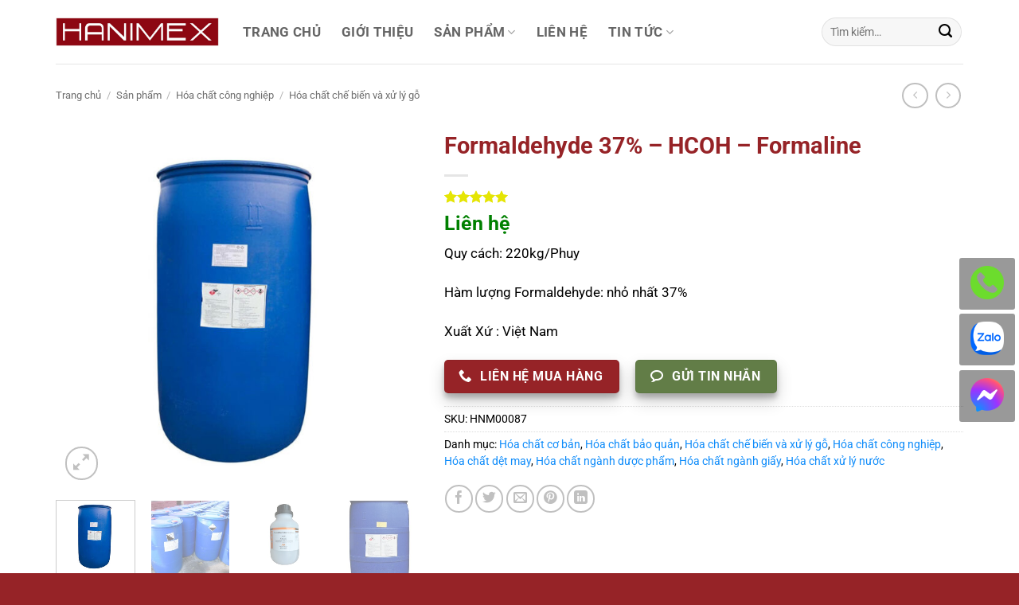

--- FILE ---
content_type: text/html; charset=UTF-8
request_url: https://hanimexcorp.com/formaldehyde/
body_size: 35759
content:
<!DOCTYPE html>
<html lang="vi" prefix="og: https://ogp.me/ns#" class="loading-site no-js">
<head>
	<meta charset="UTF-8" />
	<link rel="profile" href="http://gmpg.org/xfn/11" />
	<link rel="pingback" href="https://hanimexcorp.com/xmlrpc.php" />

	<script>(function(html){html.className = html.className.replace(/\bno-js\b/,'js')})(document.documentElement);</script>
<meta name="viewport" content="width=device-width, initial-scale=1" />
<!-- Tối ưu hóa công cụ tìm kiếm bởi Rank Math - https://rankmath.com/ -->
<title>Formaldehyde 37% - HCOH - Formaline | Hóa chất Hanimex</title>
<meta name="description" content="Khám phá Formaldehyde 37% (Formaline) - một dung dịch formaldehyde chất lượng cao từ Hanimex, giúp đáp ứng nhu cầu của các ứng dụng công nghiệp khác nhau..."/>
<meta name="robots" content="follow, index, max-snippet:-1, max-video-preview:-1, max-image-preview:large"/>
<link rel="canonical" href="https://hanimexcorp.com/formaldehyde/" />
<meta property="og:locale" content="vi_VN" />
<meta property="og:type" content="product" />
<meta property="og:title" content="Formaldehyde 37% - HCOH - Formaline | Hóa chất Hanimex" />
<meta property="og:description" content="Khám phá Formaldehyde 37% (Formaline) - một dung dịch formaldehyde chất lượng cao từ Hanimex, giúp đáp ứng nhu cầu của các ứng dụng công nghiệp khác nhau..." />
<meta property="og:url" content="https://hanimexcorp.com/formaldehyde/" />
<meta property="og:site_name" content="Hanimex" />
<meta property="og:updated_time" content="2025-05-27T04:29:43+00:00" />
<meta property="og:image" content="https://hanimexcorp.com/wp-content/uploads/2024/05/Formaldehyde-37.jpg" />
<meta property="og:image:secure_url" content="https://hanimexcorp.com/wp-content/uploads/2024/05/Formaldehyde-37.jpg" />
<meta property="og:image:width" content="800" />
<meta property="og:image:height" content="800" />
<meta property="og:image:alt" content="Formaldehyde 37%" />
<meta property="og:image:type" content="image/jpeg" />
<meta property="product:price:currency" content="VND" />
<meta property="product:availability" content="instock" />
<meta name="twitter:card" content="summary_large_image" />
<meta name="twitter:title" content="Formaldehyde 37% - HCOH - Formaline | Hóa chất Hanimex" />
<meta name="twitter:description" content="Khám phá Formaldehyde 37% (Formaline) - một dung dịch formaldehyde chất lượng cao từ Hanimex, giúp đáp ứng nhu cầu của các ứng dụng công nghiệp khác nhau..." />
<meta name="twitter:site" content="@hanimex_corp" />
<meta name="twitter:creator" content="@hanimex_corp" />
<meta name="twitter:image" content="https://hanimexcorp.com/wp-content/uploads/2024/05/Formaldehyde-37.jpg" />
<meta name="twitter:label1" content="Giá" />
<meta name="twitter:data1" content="0&nbsp;&#8363;" />
<meta name="twitter:label2" content="Tình trạng sẵn có" />
<meta name="twitter:data2" content="Còn hàng" />
<script type="application/ld+json" class="rank-math-schema">{"@context":"https://schema.org","@graph":[{"@type":"Place","@id":"https://hanimexcorp.com/#place","address":{"@type":"PostalAddress","streetAddress":"S\u1ed1 01, TT29, Khu \u0111\u00f4 th\u1ecb m\u1edbi V\u0103n Ph\u00fa","addressLocality":"ph\u01b0\u1eddng Ki\u1ebfn H\u01b0ng","addressRegion":"H\u00e0 N\u1ed9i","postalCode":"100000","addressCountry":"Viet Nam"}},{"@type":["LocalBusiness","Organization"],"@id":"https://hanimexcorp.com/#organization","name":"C\u00f4ng ty TNHH Hanimex","url":"https://hanimexcorp.com","sameAs":["https://www.facebook.com/hanimexcorp/","https://twitter.com/hanimex_corp"],"email":"mkt@hanimex.vn","address":{"@type":"PostalAddress","streetAddress":"S\u1ed1 01, TT29, Khu \u0111\u00f4 th\u1ecb m\u1edbi V\u0103n Ph\u00fa","addressLocality":"ph\u01b0\u1eddng Ki\u1ebfn H\u01b0ng","addressRegion":"H\u00e0 N\u1ed9i","postalCode":"100000","addressCountry":"Viet Nam"},"logo":{"@type":"ImageObject","@id":"https://hanimexcorp.com/#logo","url":"http://hanimexcorp.com/wp-content/uploads/2024/05/cropped-LOGO-favi-hanimex.jpg","contentUrl":"http://hanimexcorp.com/wp-content/uploads/2024/05/cropped-LOGO-favi-hanimex.jpg","caption":"Hanimex","inLanguage":"vi","width":"512","height":"512"},"openingHours":["Monday,Tuesday,Wednesday,Thursday,Friday 08:00-17:30","Saturday 08:00-12:00"],"description":"HANIMEX t\u1ef1 h\u00e0o l\u00e0 nh\u00e0 cung c\u1ea5p H\u00f3a ch\u1ea5t c\u00f4ng nghi\u1ec7p uy t\u00edn, v\u1edbi 100% h\u00f3a ch\u1ea5t \u0111\u1ec1u \u0111\u01b0\u1ee3c ki\u1ec3m \u0111\u1ecbnh ch\u1ea5t l\u01b0\u1ee3ng h\u00e0ng h\u00f3a chuy\u00ean nghi\u1ec7p.","legalName":"C\u00f4ng ty TNHH Hanimex","location":{"@id":"https://hanimexcorp.com/#place"},"image":{"@id":"https://hanimexcorp.com/#logo"},"telephone":"0983464268"},{"@type":"WebSite","@id":"https://hanimexcorp.com/#website","url":"https://hanimexcorp.com","name":"Hanimex","alternateName":"Hanimex","publisher":{"@id":"https://hanimexcorp.com/#organization"},"inLanguage":"vi"},{"@type":"ImageObject","@id":"https://hanimexcorp.com/wp-content/uploads/2024/05/Formaldehyde-37.jpg","url":"https://hanimexcorp.com/wp-content/uploads/2024/05/Formaldehyde-37.jpg","width":"800","height":"800","caption":"Formaldehyde 37%","inLanguage":"vi"},{"@type":"ItemPage","@id":"https://hanimexcorp.com/formaldehyde/#webpage","url":"https://hanimexcorp.com/formaldehyde/","name":"Formaldehyde 37% - HCOH - Formaline | H\u00f3a ch\u1ea5t Hanimex","datePublished":"2024-05-17T02:34:33+00:00","dateModified":"2025-05-27T04:29:43+00:00","isPartOf":{"@id":"https://hanimexcorp.com/#website"},"primaryImageOfPage":{"@id":"https://hanimexcorp.com/wp-content/uploads/2024/05/Formaldehyde-37.jpg"},"inLanguage":"vi"},{"@type":"Product","name":"Formaldehyde 37% - HCOH - Formaline | H\u00f3a ch\u1ea5t Hanimex","description":"Kh\u00e1m ph\u00e1 Formaldehyde 37% (Formaline) - m\u1ed9t dung d\u1ecbch formaldehyde ch\u1ea5t l\u01b0\u1ee3ng cao t\u1eeb Hanimex, gi\u00fap \u0111\u00e1p \u1ee9ng nhu c\u1ea7u c\u1ee7a c\u00e1c \u1ee9ng d\u1ee5ng c\u00f4ng nghi\u1ec7p kh\u00e1c nhau...","sku":"HNM00087","category":"H\u00f3a ch\u1ea5t c\u01a1 b\u1ea3n","mainEntityOfPage":{"@id":"https://hanimexcorp.com/formaldehyde/#webpage"},"image":[{"@type":"ImageObject","url":"https://hanimexcorp.com/wp-content/uploads/2024/05/Formaldehyde-37.jpg","height":"800","width":"800"},{"@type":"ImageObject","url":"https://hanimexcorp.com/wp-content/uploads/2024/05/Formaldehyde-37-HCOH-cong-nghiep.jpeg","height":"600","width":"800"},{"@type":"ImageObject","url":"https://hanimexcorp.com/wp-content/uploads/2024/05/Formaldehyde-37-HCOH-thi-nghiem.jpeg","height":"2560","width":"1920"},{"@type":"ImageObject","url":"https://hanimexcorp.com/wp-content/uploads/2024/05/Formaldehyde-37-HCOH.jpeg","height":"678","width":"600"}],"aggregateRating":{"@type":"AggregateRating","ratingValue":"5.00","bestRating":"5","ratingCount":"1","reviewCount":"1"},"review":[{"@type":"Review","@id":"https://hanimexcorp.com/formaldehyde/#li-comment-74","description":"Giao h\u00e0ng \u0111\u00fang h\u1eb9n, nh\u00e2n vi\u00ean t\u01b0 v\u1ea5n nhi\u1ec7t t\u00ecnh.","datePublished":"2025-03-25 07:07:54","reviewRating":{"@type":"Rating","ratingValue":"5","bestRating":"5","worstRating":"1"},"author":{"@type":"Person","name":"Anh Tu\u1ea5n"}}],"@id":"https://hanimexcorp.com/formaldehyde/#richSnippet"}]}</script>
<!-- /Plugin SEO WordPress Rank Math -->

<link rel='prefetch' href='https://hanimexcorp.com/wp-content/themes/flatsome/assets/js/flatsome.js?ver=e2eddd6c228105dac048' />
<link rel='prefetch' href='https://hanimexcorp.com/wp-content/themes/flatsome/assets/js/chunk.slider.js?ver=3.20.4' />
<link rel='prefetch' href='https://hanimexcorp.com/wp-content/themes/flatsome/assets/js/chunk.popups.js?ver=3.20.4' />
<link rel='prefetch' href='https://hanimexcorp.com/wp-content/themes/flatsome/assets/js/chunk.tooltips.js?ver=3.20.4' />
<link rel='prefetch' href='https://hanimexcorp.com/wp-content/themes/flatsome/assets/js/woocommerce.js?ver=1c9be63d628ff7c3ff4c' />
<link rel="alternate" type="application/rss+xml" title="Dòng thông tin Hanimex &raquo;" href="https://hanimexcorp.com/feed/" />
<link rel="alternate" type="application/rss+xml" title="Hanimex &raquo; Dòng bình luận" href="https://hanimexcorp.com/comments/feed/" />
<link rel="alternate" type="application/rss+xml" title="Hanimex &raquo; Formaldehyde 37% &#8211; HCOH &#8211; Formaline Dòng bình luận" href="https://hanimexcorp.com/formaldehyde/feed/" />
<link rel="alternate" title="oNhúng (JSON)" type="application/json+oembed" href="https://hanimexcorp.com/wp-json/oembed/1.0/embed?url=https%3A%2F%2Fhanimexcorp.com%2Fformaldehyde%2F" />
<link rel="alternate" title="oNhúng (XML)" type="text/xml+oembed" href="https://hanimexcorp.com/wp-json/oembed/1.0/embed?url=https%3A%2F%2Fhanimexcorp.com%2Fformaldehyde%2F&#038;format=xml" />
<style id='wp-img-auto-sizes-contain-inline-css' type='text/css'>
img:is([sizes=auto i],[sizes^="auto," i]){contain-intrinsic-size:3000px 1500px}
/*# sourceURL=wp-img-auto-sizes-contain-inline-css */
</style>
<style id='wp-emoji-styles-inline-css' type='text/css'>

	img.wp-smiley, img.emoji {
		display: inline !important;
		border: none !important;
		box-shadow: none !important;
		height: 1em !important;
		width: 1em !important;
		margin: 0 0.07em !important;
		vertical-align: -0.1em !important;
		background: none !important;
		padding: 0 !important;
	}
/*# sourceURL=wp-emoji-styles-inline-css */
</style>
<style id='wp-block-library-inline-css' type='text/css'>
:root{--wp-block-synced-color:#7a00df;--wp-block-synced-color--rgb:122,0,223;--wp-bound-block-color:var(--wp-block-synced-color);--wp-editor-canvas-background:#ddd;--wp-admin-theme-color:#007cba;--wp-admin-theme-color--rgb:0,124,186;--wp-admin-theme-color-darker-10:#006ba1;--wp-admin-theme-color-darker-10--rgb:0,107,160.5;--wp-admin-theme-color-darker-20:#005a87;--wp-admin-theme-color-darker-20--rgb:0,90,135;--wp-admin-border-width-focus:2px}@media (min-resolution:192dpi){:root{--wp-admin-border-width-focus:1.5px}}.wp-element-button{cursor:pointer}:root .has-very-light-gray-background-color{background-color:#eee}:root .has-very-dark-gray-background-color{background-color:#313131}:root .has-very-light-gray-color{color:#eee}:root .has-very-dark-gray-color{color:#313131}:root .has-vivid-green-cyan-to-vivid-cyan-blue-gradient-background{background:linear-gradient(135deg,#00d084,#0693e3)}:root .has-purple-crush-gradient-background{background:linear-gradient(135deg,#34e2e4,#4721fb 50%,#ab1dfe)}:root .has-hazy-dawn-gradient-background{background:linear-gradient(135deg,#faaca8,#dad0ec)}:root .has-subdued-olive-gradient-background{background:linear-gradient(135deg,#fafae1,#67a671)}:root .has-atomic-cream-gradient-background{background:linear-gradient(135deg,#fdd79a,#004a59)}:root .has-nightshade-gradient-background{background:linear-gradient(135deg,#330968,#31cdcf)}:root .has-midnight-gradient-background{background:linear-gradient(135deg,#020381,#2874fc)}:root{--wp--preset--font-size--normal:16px;--wp--preset--font-size--huge:42px}.has-regular-font-size{font-size:1em}.has-larger-font-size{font-size:2.625em}.has-normal-font-size{font-size:var(--wp--preset--font-size--normal)}.has-huge-font-size{font-size:var(--wp--preset--font-size--huge)}.has-text-align-center{text-align:center}.has-text-align-left{text-align:left}.has-text-align-right{text-align:right}.has-fit-text{white-space:nowrap!important}#end-resizable-editor-section{display:none}.aligncenter{clear:both}.items-justified-left{justify-content:flex-start}.items-justified-center{justify-content:center}.items-justified-right{justify-content:flex-end}.items-justified-space-between{justify-content:space-between}.screen-reader-text{border:0;clip-path:inset(50%);height:1px;margin:-1px;overflow:hidden;padding:0;position:absolute;width:1px;word-wrap:normal!important}.screen-reader-text:focus{background-color:#ddd;clip-path:none;color:#444;display:block;font-size:1em;height:auto;left:5px;line-height:normal;padding:15px 23px 14px;text-decoration:none;top:5px;width:auto;z-index:100000}html :where(.has-border-color){border-style:solid}html :where([style*=border-top-color]){border-top-style:solid}html :where([style*=border-right-color]){border-right-style:solid}html :where([style*=border-bottom-color]){border-bottom-style:solid}html :where([style*=border-left-color]){border-left-style:solid}html :where([style*=border-width]){border-style:solid}html :where([style*=border-top-width]){border-top-style:solid}html :where([style*=border-right-width]){border-right-style:solid}html :where([style*=border-bottom-width]){border-bottom-style:solid}html :where([style*=border-left-width]){border-left-style:solid}html :where(img[class*=wp-image-]){height:auto;max-width:100%}:where(figure){margin:0 0 1em}html :where(.is-position-sticky){--wp-admin--admin-bar--position-offset:var(--wp-admin--admin-bar--height,0px)}@media screen and (max-width:600px){html :where(.is-position-sticky){--wp-admin--admin-bar--position-offset:0px}}

/*# sourceURL=wp-block-library-inline-css */
</style><link rel='stylesheet' id='wc-blocks-style-css' href='https://hanimexcorp.com/wp-content/plugins/woocommerce/assets/client/blocks/wc-blocks.css?ver=wc-10.4.3' type='text/css' media='all' />
<style id='global-styles-inline-css' type='text/css'>
:root{--wp--preset--aspect-ratio--square: 1;--wp--preset--aspect-ratio--4-3: 4/3;--wp--preset--aspect-ratio--3-4: 3/4;--wp--preset--aspect-ratio--3-2: 3/2;--wp--preset--aspect-ratio--2-3: 2/3;--wp--preset--aspect-ratio--16-9: 16/9;--wp--preset--aspect-ratio--9-16: 9/16;--wp--preset--color--black: #000000;--wp--preset--color--cyan-bluish-gray: #abb8c3;--wp--preset--color--white: #ffffff;--wp--preset--color--pale-pink: #f78da7;--wp--preset--color--vivid-red: #cf2e2e;--wp--preset--color--luminous-vivid-orange: #ff6900;--wp--preset--color--luminous-vivid-amber: #fcb900;--wp--preset--color--light-green-cyan: #7bdcb5;--wp--preset--color--vivid-green-cyan: #00d084;--wp--preset--color--pale-cyan-blue: #8ed1fc;--wp--preset--color--vivid-cyan-blue: #0693e3;--wp--preset--color--vivid-purple: #9b51e0;--wp--preset--color--primary: #962327;--wp--preset--color--secondary: #e5e504;--wp--preset--color--success: #627D47;--wp--preset--color--alert: #b20000;--wp--preset--gradient--vivid-cyan-blue-to-vivid-purple: linear-gradient(135deg,rgb(6,147,227) 0%,rgb(155,81,224) 100%);--wp--preset--gradient--light-green-cyan-to-vivid-green-cyan: linear-gradient(135deg,rgb(122,220,180) 0%,rgb(0,208,130) 100%);--wp--preset--gradient--luminous-vivid-amber-to-luminous-vivid-orange: linear-gradient(135deg,rgb(252,185,0) 0%,rgb(255,105,0) 100%);--wp--preset--gradient--luminous-vivid-orange-to-vivid-red: linear-gradient(135deg,rgb(255,105,0) 0%,rgb(207,46,46) 100%);--wp--preset--gradient--very-light-gray-to-cyan-bluish-gray: linear-gradient(135deg,rgb(238,238,238) 0%,rgb(169,184,195) 100%);--wp--preset--gradient--cool-to-warm-spectrum: linear-gradient(135deg,rgb(74,234,220) 0%,rgb(151,120,209) 20%,rgb(207,42,186) 40%,rgb(238,44,130) 60%,rgb(251,105,98) 80%,rgb(254,248,76) 100%);--wp--preset--gradient--blush-light-purple: linear-gradient(135deg,rgb(255,206,236) 0%,rgb(152,150,240) 100%);--wp--preset--gradient--blush-bordeaux: linear-gradient(135deg,rgb(254,205,165) 0%,rgb(254,45,45) 50%,rgb(107,0,62) 100%);--wp--preset--gradient--luminous-dusk: linear-gradient(135deg,rgb(255,203,112) 0%,rgb(199,81,192) 50%,rgb(65,88,208) 100%);--wp--preset--gradient--pale-ocean: linear-gradient(135deg,rgb(255,245,203) 0%,rgb(182,227,212) 50%,rgb(51,167,181) 100%);--wp--preset--gradient--electric-grass: linear-gradient(135deg,rgb(202,248,128) 0%,rgb(113,206,126) 100%);--wp--preset--gradient--midnight: linear-gradient(135deg,rgb(2,3,129) 0%,rgb(40,116,252) 100%);--wp--preset--font-size--small: 13px;--wp--preset--font-size--medium: 20px;--wp--preset--font-size--large: 36px;--wp--preset--font-size--x-large: 42px;--wp--preset--spacing--20: 0.44rem;--wp--preset--spacing--30: 0.67rem;--wp--preset--spacing--40: 1rem;--wp--preset--spacing--50: 1.5rem;--wp--preset--spacing--60: 2.25rem;--wp--preset--spacing--70: 3.38rem;--wp--preset--spacing--80: 5.06rem;--wp--preset--shadow--natural: 6px 6px 9px rgba(0, 0, 0, 0.2);--wp--preset--shadow--deep: 12px 12px 50px rgba(0, 0, 0, 0.4);--wp--preset--shadow--sharp: 6px 6px 0px rgba(0, 0, 0, 0.2);--wp--preset--shadow--outlined: 6px 6px 0px -3px rgb(255, 255, 255), 6px 6px rgb(0, 0, 0);--wp--preset--shadow--crisp: 6px 6px 0px rgb(0, 0, 0);}:where(body) { margin: 0; }.wp-site-blocks > .alignleft { float: left; margin-right: 2em; }.wp-site-blocks > .alignright { float: right; margin-left: 2em; }.wp-site-blocks > .aligncenter { justify-content: center; margin-left: auto; margin-right: auto; }:where(.is-layout-flex){gap: 0.5em;}:where(.is-layout-grid){gap: 0.5em;}.is-layout-flow > .alignleft{float: left;margin-inline-start: 0;margin-inline-end: 2em;}.is-layout-flow > .alignright{float: right;margin-inline-start: 2em;margin-inline-end: 0;}.is-layout-flow > .aligncenter{margin-left: auto !important;margin-right: auto !important;}.is-layout-constrained > .alignleft{float: left;margin-inline-start: 0;margin-inline-end: 2em;}.is-layout-constrained > .alignright{float: right;margin-inline-start: 2em;margin-inline-end: 0;}.is-layout-constrained > .aligncenter{margin-left: auto !important;margin-right: auto !important;}.is-layout-constrained > :where(:not(.alignleft):not(.alignright):not(.alignfull)){margin-left: auto !important;margin-right: auto !important;}body .is-layout-flex{display: flex;}.is-layout-flex{flex-wrap: wrap;align-items: center;}.is-layout-flex > :is(*, div){margin: 0;}body .is-layout-grid{display: grid;}.is-layout-grid > :is(*, div){margin: 0;}body{padding-top: 0px;padding-right: 0px;padding-bottom: 0px;padding-left: 0px;}a:where(:not(.wp-element-button)){text-decoration: none;}:root :where(.wp-element-button, .wp-block-button__link){background-color: #32373c;border-width: 0;color: #fff;font-family: inherit;font-size: inherit;font-style: inherit;font-weight: inherit;letter-spacing: inherit;line-height: inherit;padding-top: calc(0.667em + 2px);padding-right: calc(1.333em + 2px);padding-bottom: calc(0.667em + 2px);padding-left: calc(1.333em + 2px);text-decoration: none;text-transform: inherit;}.has-black-color{color: var(--wp--preset--color--black) !important;}.has-cyan-bluish-gray-color{color: var(--wp--preset--color--cyan-bluish-gray) !important;}.has-white-color{color: var(--wp--preset--color--white) !important;}.has-pale-pink-color{color: var(--wp--preset--color--pale-pink) !important;}.has-vivid-red-color{color: var(--wp--preset--color--vivid-red) !important;}.has-luminous-vivid-orange-color{color: var(--wp--preset--color--luminous-vivid-orange) !important;}.has-luminous-vivid-amber-color{color: var(--wp--preset--color--luminous-vivid-amber) !important;}.has-light-green-cyan-color{color: var(--wp--preset--color--light-green-cyan) !important;}.has-vivid-green-cyan-color{color: var(--wp--preset--color--vivid-green-cyan) !important;}.has-pale-cyan-blue-color{color: var(--wp--preset--color--pale-cyan-blue) !important;}.has-vivid-cyan-blue-color{color: var(--wp--preset--color--vivid-cyan-blue) !important;}.has-vivid-purple-color{color: var(--wp--preset--color--vivid-purple) !important;}.has-primary-color{color: var(--wp--preset--color--primary) !important;}.has-secondary-color{color: var(--wp--preset--color--secondary) !important;}.has-success-color{color: var(--wp--preset--color--success) !important;}.has-alert-color{color: var(--wp--preset--color--alert) !important;}.has-black-background-color{background-color: var(--wp--preset--color--black) !important;}.has-cyan-bluish-gray-background-color{background-color: var(--wp--preset--color--cyan-bluish-gray) !important;}.has-white-background-color{background-color: var(--wp--preset--color--white) !important;}.has-pale-pink-background-color{background-color: var(--wp--preset--color--pale-pink) !important;}.has-vivid-red-background-color{background-color: var(--wp--preset--color--vivid-red) !important;}.has-luminous-vivid-orange-background-color{background-color: var(--wp--preset--color--luminous-vivid-orange) !important;}.has-luminous-vivid-amber-background-color{background-color: var(--wp--preset--color--luminous-vivid-amber) !important;}.has-light-green-cyan-background-color{background-color: var(--wp--preset--color--light-green-cyan) !important;}.has-vivid-green-cyan-background-color{background-color: var(--wp--preset--color--vivid-green-cyan) !important;}.has-pale-cyan-blue-background-color{background-color: var(--wp--preset--color--pale-cyan-blue) !important;}.has-vivid-cyan-blue-background-color{background-color: var(--wp--preset--color--vivid-cyan-blue) !important;}.has-vivid-purple-background-color{background-color: var(--wp--preset--color--vivid-purple) !important;}.has-primary-background-color{background-color: var(--wp--preset--color--primary) !important;}.has-secondary-background-color{background-color: var(--wp--preset--color--secondary) !important;}.has-success-background-color{background-color: var(--wp--preset--color--success) !important;}.has-alert-background-color{background-color: var(--wp--preset--color--alert) !important;}.has-black-border-color{border-color: var(--wp--preset--color--black) !important;}.has-cyan-bluish-gray-border-color{border-color: var(--wp--preset--color--cyan-bluish-gray) !important;}.has-white-border-color{border-color: var(--wp--preset--color--white) !important;}.has-pale-pink-border-color{border-color: var(--wp--preset--color--pale-pink) !important;}.has-vivid-red-border-color{border-color: var(--wp--preset--color--vivid-red) !important;}.has-luminous-vivid-orange-border-color{border-color: var(--wp--preset--color--luminous-vivid-orange) !important;}.has-luminous-vivid-amber-border-color{border-color: var(--wp--preset--color--luminous-vivid-amber) !important;}.has-light-green-cyan-border-color{border-color: var(--wp--preset--color--light-green-cyan) !important;}.has-vivid-green-cyan-border-color{border-color: var(--wp--preset--color--vivid-green-cyan) !important;}.has-pale-cyan-blue-border-color{border-color: var(--wp--preset--color--pale-cyan-blue) !important;}.has-vivid-cyan-blue-border-color{border-color: var(--wp--preset--color--vivid-cyan-blue) !important;}.has-vivid-purple-border-color{border-color: var(--wp--preset--color--vivid-purple) !important;}.has-primary-border-color{border-color: var(--wp--preset--color--primary) !important;}.has-secondary-border-color{border-color: var(--wp--preset--color--secondary) !important;}.has-success-border-color{border-color: var(--wp--preset--color--success) !important;}.has-alert-border-color{border-color: var(--wp--preset--color--alert) !important;}.has-vivid-cyan-blue-to-vivid-purple-gradient-background{background: var(--wp--preset--gradient--vivid-cyan-blue-to-vivid-purple) !important;}.has-light-green-cyan-to-vivid-green-cyan-gradient-background{background: var(--wp--preset--gradient--light-green-cyan-to-vivid-green-cyan) !important;}.has-luminous-vivid-amber-to-luminous-vivid-orange-gradient-background{background: var(--wp--preset--gradient--luminous-vivid-amber-to-luminous-vivid-orange) !important;}.has-luminous-vivid-orange-to-vivid-red-gradient-background{background: var(--wp--preset--gradient--luminous-vivid-orange-to-vivid-red) !important;}.has-very-light-gray-to-cyan-bluish-gray-gradient-background{background: var(--wp--preset--gradient--very-light-gray-to-cyan-bluish-gray) !important;}.has-cool-to-warm-spectrum-gradient-background{background: var(--wp--preset--gradient--cool-to-warm-spectrum) !important;}.has-blush-light-purple-gradient-background{background: var(--wp--preset--gradient--blush-light-purple) !important;}.has-blush-bordeaux-gradient-background{background: var(--wp--preset--gradient--blush-bordeaux) !important;}.has-luminous-dusk-gradient-background{background: var(--wp--preset--gradient--luminous-dusk) !important;}.has-pale-ocean-gradient-background{background: var(--wp--preset--gradient--pale-ocean) !important;}.has-electric-grass-gradient-background{background: var(--wp--preset--gradient--electric-grass) !important;}.has-midnight-gradient-background{background: var(--wp--preset--gradient--midnight) !important;}.has-small-font-size{font-size: var(--wp--preset--font-size--small) !important;}.has-medium-font-size{font-size: var(--wp--preset--font-size--medium) !important;}.has-large-font-size{font-size: var(--wp--preset--font-size--large) !important;}.has-x-large-font-size{font-size: var(--wp--preset--font-size--x-large) !important;}
/*# sourceURL=global-styles-inline-css */
</style>

<link rel='stylesheet' id='cr-frontend-css-css' href='https://hanimexcorp.com/wp-content/plugins/customer-reviews-woocommerce/css/frontend.css?ver=5.97.0' type='text/css' media='all' />
<link rel='stylesheet' id='contact-form-7-css' href='https://hanimexcorp.com/wp-content/plugins/contact-form-7/includes/css/styles.css?ver=6.1.4' type='text/css' media='all' />
<link rel='stylesheet' id='photoswipe-css' href='https://hanimexcorp.com/wp-content/plugins/woocommerce/assets/css/photoswipe/photoswipe.min.css?ver=10.4.3' type='text/css' media='all' />
<link rel='stylesheet' id='photoswipe-default-skin-css' href='https://hanimexcorp.com/wp-content/plugins/woocommerce/assets/css/photoswipe/default-skin/default-skin.min.css?ver=10.4.3' type='text/css' media='all' />
<style id='woocommerce-inline-inline-css' type='text/css'>
.woocommerce form .form-row .required { visibility: visible; }
/*# sourceURL=woocommerce-inline-inline-css */
</style>
<link rel='stylesheet' id='ez-toc-css' href='https://hanimexcorp.com/wp-content/plugins/easy-table-of-contents/assets/css/screen.min.css?ver=2.0.80' type='text/css' media='all' />
<style id='ez-toc-inline-css' type='text/css'>
div#ez-toc-container .ez-toc-title {font-size: 120%;}div#ez-toc-container .ez-toc-title {font-weight: 500;}div#ez-toc-container ul li , div#ez-toc-container ul li a {font-size: 95%;}div#ez-toc-container ul li , div#ez-toc-container ul li a {font-weight: 500;}div#ez-toc-container nav ul ul li {font-size: 90%;}div#ez-toc-container {background: #fff;border: 1px solid #962327;}div#ez-toc-container p.ez-toc-title , #ez-toc-container .ez_toc_custom_title_icon , #ez-toc-container .ez_toc_custom_toc_icon {color: #962327;}div#ez-toc-container ul.ez-toc-list a {color: #428bca;}div#ez-toc-container ul.ez-toc-list a:hover {color: #2a6496;}div#ez-toc-container ul.ez-toc-list a:visited {color: #428bca;}.ez-toc-counter nav ul li a::before {color: ;}.ez-toc-box-title {font-weight: bold; margin-bottom: 10px; text-align: center; text-transform: uppercase; letter-spacing: 1px; color: #666; padding-bottom: 5px;position:absolute;top:-4%;left:5%;background-color: inherit;transition: top 0.3s ease;}.ez-toc-box-title.toc-closed {top:-25%;}
.ez-toc-container-direction {direction: ltr;}.ez-toc-counter ul{counter-reset: item ;}.ez-toc-counter nav ul li a::before {content: counters(item, '.', decimal) '. ';display: inline-block;counter-increment: item;flex-grow: 0;flex-shrink: 0;margin-right: .2em; float: left; }.ez-toc-widget-direction {direction: ltr;}.ez-toc-widget-container ul{counter-reset: item ;}.ez-toc-widget-container nav ul li a::before {content: counters(item, '.', decimal) '. ';display: inline-block;counter-increment: item;flex-grow: 0;flex-shrink: 0;margin-right: .2em; float: left; }
/*# sourceURL=ez-toc-inline-css */
</style>
<link rel='stylesheet' id='flatsome-main-css' href='https://hanimexcorp.com/wp-content/themes/flatsome/assets/css/flatsome.css?ver=3.20.4' type='text/css' media='all' />
<style id='flatsome-main-inline-css' type='text/css'>
@font-face {
				font-family: "fl-icons";
				font-display: block;
				src: url(https://hanimexcorp.com/wp-content/themes/flatsome/assets/css/icons/fl-icons.eot?v=3.20.4);
				src:
					url(https://hanimexcorp.com/wp-content/themes/flatsome/assets/css/icons/fl-icons.eot#iefix?v=3.20.4) format("embedded-opentype"),
					url(https://hanimexcorp.com/wp-content/themes/flatsome/assets/css/icons/fl-icons.woff2?v=3.20.4) format("woff2"),
					url(https://hanimexcorp.com/wp-content/themes/flatsome/assets/css/icons/fl-icons.ttf?v=3.20.4) format("truetype"),
					url(https://hanimexcorp.com/wp-content/themes/flatsome/assets/css/icons/fl-icons.woff?v=3.20.4) format("woff"),
					url(https://hanimexcorp.com/wp-content/themes/flatsome/assets/css/icons/fl-icons.svg?v=3.20.4#fl-icons) format("svg");
			}
/*# sourceURL=flatsome-main-inline-css */
</style>
<link rel='stylesheet' id='flatsome-shop-css' href='https://hanimexcorp.com/wp-content/themes/flatsome/assets/css/flatsome-shop.css?ver=3.20.4' type='text/css' media='all' />
<script type="text/javascript" src="https://hanimexcorp.com/wp-includes/js/jquery/jquery.min.js?ver=3.7.1" id="jquery-core-js"></script>
<script type="text/javascript" src="https://hanimexcorp.com/wp-includes/js/jquery/jquery-migrate.min.js?ver=3.4.1" id="jquery-migrate-js"></script>
<script type="text/javascript" src="https://hanimexcorp.com/wp-content/plugins/woocommerce/assets/js/jquery-blockui/jquery.blockUI.min.js?ver=2.7.0-wc.10.4.3" id="wc-jquery-blockui-js" data-wp-strategy="defer"></script>
<script type="text/javascript" id="wc-add-to-cart-js-extra">
/* <![CDATA[ */
var wc_add_to_cart_params = {"ajax_url":"/wp-admin/admin-ajax.php","wc_ajax_url":"/?wc-ajax=%%endpoint%%","i18n_view_cart":"Xem gi\u1ecf h\u00e0ng","cart_url":"https://hanimexcorp.com/cart/","is_cart":"","cart_redirect_after_add":"no"};
//# sourceURL=wc-add-to-cart-js-extra
/* ]]> */
</script>
<script type="text/javascript" src="https://hanimexcorp.com/wp-content/plugins/woocommerce/assets/js/frontend/add-to-cart.min.js?ver=10.4.3" id="wc-add-to-cart-js" defer="defer" data-wp-strategy="defer"></script>
<script type="text/javascript" src="https://hanimexcorp.com/wp-content/plugins/woocommerce/assets/js/photoswipe/photoswipe.min.js?ver=4.1.1-wc.10.4.3" id="wc-photoswipe-js" defer="defer" data-wp-strategy="defer"></script>
<script type="text/javascript" src="https://hanimexcorp.com/wp-content/plugins/woocommerce/assets/js/photoswipe/photoswipe-ui-default.min.js?ver=4.1.1-wc.10.4.3" id="wc-photoswipe-ui-default-js" defer="defer" data-wp-strategy="defer"></script>
<script type="text/javascript" id="wc-single-product-js-extra">
/* <![CDATA[ */
var wc_single_product_params = {"i18n_required_rating_text":"Vui l\u00f2ng ch\u1ecdn m\u1ed9t m\u1ee9c \u0111\u00e1nh gi\u00e1","i18n_rating_options":["1 tr\u00ean 5 sao","2 tr\u00ean 5 sao","3 tr\u00ean 5 sao","4 tr\u00ean 5 sao","5 tr\u00ean 5 sao"],"i18n_product_gallery_trigger_text":"Xem th\u01b0 vi\u1ec7n \u1ea3nh to\u00e0n m\u00e0n h\u00ecnh","review_rating_required":"yes","flexslider":{"rtl":false,"animation":"slide","smoothHeight":true,"directionNav":false,"controlNav":"thumbnails","slideshow":false,"animationSpeed":500,"animationLoop":false,"allowOneSlide":false},"zoom_enabled":"","zoom_options":[],"photoswipe_enabled":"1","photoswipe_options":{"shareEl":false,"closeOnScroll":false,"history":false,"hideAnimationDuration":0,"showAnimationDuration":0},"flexslider_enabled":""};
//# sourceURL=wc-single-product-js-extra
/* ]]> */
</script>
<script type="text/javascript" src="https://hanimexcorp.com/wp-content/plugins/woocommerce/assets/js/frontend/single-product.min.js?ver=10.4.3" id="wc-single-product-js" defer="defer" data-wp-strategy="defer"></script>
<script type="text/javascript" src="https://hanimexcorp.com/wp-content/plugins/woocommerce/assets/js/js-cookie/js.cookie.min.js?ver=2.1.4-wc.10.4.3" id="wc-js-cookie-js" data-wp-strategy="defer"></script>
<link rel="https://api.w.org/" href="https://hanimexcorp.com/wp-json/" /><link rel="alternate" title="JSON" type="application/json" href="https://hanimexcorp.com/wp-json/wp/v2/product/778" /><link rel="EditURI" type="application/rsd+xml" title="RSD" href="https://hanimexcorp.com/xmlrpc.php?rsd" />
<meta name="generator" content="WordPress 6.9" />
<link rel='shortlink' href='https://hanimexcorp.com/?p=778' />
<meta name="pinterest-rich-pin" content="false" /><!-- Google site verification - Google for WooCommerce -->
<meta name="google-site-verification" content="TRZgnaD7Wa4IYqkE6xDqO4-IfOdENNb_EWQA5b1RhDw" />
<!-- Google Tag Manager -->
<script>(function(w,d,s,l,i){w[l]=w[l]||[];w[l].push({'gtm.start':
new Date().getTime(),event:'gtm.js'});var f=d.getElementsByTagName(s)[0],
j=d.createElement(s),dl=l!='dataLayer'?'&l='+l:'';j.async=true;j.src=
'https://www.googletagmanager.com/gtm.js?id='+i+dl;f.parentNode.insertBefore(j,f);
})(window,document,'script','dataLayer','GTM-M2BJ3CWC');</script>
<!-- End Google Tag Manager -->

<!-- Google tag (gtag.js) -->
<script async src="https://www.googletagmanager.com/gtag/js?id=G-EE7L3ZN88V"></script>
<script>
  window.dataLayer = window.dataLayer || [];
  function gtag(){dataLayer.push(arguments);}
  gtag('js', new Date());

  gtag('config', 'G-EE7L3ZN88V');
</script>	<noscript><style>.woocommerce-product-gallery{ opacity: 1 !important; }</style></noscript>
	<link rel="icon" href="https://hanimexcorp.com/wp-content/uploads/2024/05/cropped-LOGO-favi-hanimex-32x32.jpg" sizes="32x32" />
<link rel="icon" href="https://hanimexcorp.com/wp-content/uploads/2024/05/cropped-LOGO-favi-hanimex-192x192.jpg" sizes="192x192" />
<link rel="apple-touch-icon" href="https://hanimexcorp.com/wp-content/uploads/2024/05/cropped-LOGO-favi-hanimex-180x180.jpg" />
<meta name="msapplication-TileImage" content="https://hanimexcorp.com/wp-content/uploads/2024/05/cropped-LOGO-favi-hanimex-270x270.jpg" />
<style id="custom-css" type="text/css">:root {--primary-color: #962327;--fs-color-primary: #962327;--fs-color-secondary: #e5e504;--fs-color-success: #627D47;--fs-color-alert: #b20000;--fs-color-base: #000000;--fs-experimental-link-color: #0f8cfa;--fs-experimental-link-color-hover: #111;}.tooltipster-base {--tooltip-color: #fff;--tooltip-bg-color: #000;}.off-canvas-right .mfp-content, .off-canvas-left .mfp-content {--drawer-width: 300px;}.off-canvas .mfp-content.off-canvas-cart {--drawer-width: 360px;}.container-width, .full-width .ubermenu-nav, .container, .row{max-width: 1170px}.row.row-collapse{max-width: 1140px}.row.row-small{max-width: 1162.5px}.row.row-large{max-width: 1200px}.header-main{height: 80px}#logo img{max-height: 80px}#logo{width:205px;}.header-bottom{min-height: 10px}.header-top{min-height: 20px}.transparent .header-main{height: 101px}.transparent #logo img{max-height: 101px}.has-transparent + .page-title:first-of-type,.has-transparent + #main > .page-title,.has-transparent + #main > div > .page-title,.has-transparent + #main .page-header-wrapper:first-of-type .page-title{padding-top: 101px;}.header.show-on-scroll,.stuck .header-main{height:70px!important}.stuck #logo img{max-height: 70px!important}.search-form{ width: 100%;}.header-bg-color {background-color: rgba(255,255,255,0.9)}.header-bottom {background-color: #f1f1f1}.header-main .nav > li > a{line-height: 16px }.stuck .header-main .nav > li > a{line-height: 50px }.header-bottom-nav > li > a{line-height: 16px }@media (max-width: 549px) {.header-main{height: 70px}#logo img{max-height: 70px}}.nav-dropdown{font-size:100%}h1,h2,h3,h4,h5,h6,.heading-font{color: #962327;}body{font-size: 106%;}@media screen and (max-width: 549px){body{font-size: 100%;}}body{font-family: Roboto, sans-serif;}body {font-weight: 400;font-style: normal;}.nav > li > a {font-family: Roboto, sans-serif;}.mobile-sidebar-levels-2 .nav > li > ul > li > a {font-family: Roboto, sans-serif;}.nav > li > a,.mobile-sidebar-levels-2 .nav > li > ul > li > a {font-weight: 700;font-style: normal;}h1,h2,h3,h4,h5,h6,.heading-font, .off-canvas-center .nav-sidebar.nav-vertical > li > a{font-family: Roboto, sans-serif;}h1,h2,h3,h4,h5,h6,.heading-font,.banner h1,.banner h2 {font-weight: 700;font-style: normal;}.alt-font{font-family: Roboto, sans-serif;}.alt-font {font-weight: 400!important;font-style: normal!important;}.header:not(.transparent) .header-nav-main.nav > li > a:hover,.header:not(.transparent) .header-nav-main.nav > li.active > a,.header:not(.transparent) .header-nav-main.nav > li.current > a,.header:not(.transparent) .header-nav-main.nav > li > a.active,.header:not(.transparent) .header-nav-main.nav > li > a.current{color: #962327;}.header-nav-main.nav-line-bottom > li > a:before,.header-nav-main.nav-line-grow > li > a:before,.header-nav-main.nav-line > li > a:before,.header-nav-main.nav-box > li > a:hover,.header-nav-main.nav-box > li.active > a,.header-nav-main.nav-pills > li > a:hover,.header-nav-main.nav-pills > li.active > a{color:#FFF!important;background-color: #962327;}.shop-page-title.featured-title .title-bg{ background-image: url(https://hanimexcorp.com/wp-content/uploads/2024/05/Formaldehyde-37.jpg)!important;}@media screen and (min-width: 550px){.products .box-vertical .box-image{min-width: 300px!important;width: 300px!important;}}.footer-2{background-color: #962327}.absolute-footer, html{background-color: #962327}.page-title-small + main .product-container > .row{padding-top:0;}.nav-vertical-fly-out > li + li {border-top-width: 1px; border-top-style: solid;}/* Custom CSS *//* in đậm tên sản phẩm */.box-text a:not(.button), .box-text h1, .box-text h2, .box-text h3, .box-text h4, .box-text h5, .box-text h6{font-weight: bold;}.label-new.menu-item > a:after{content:"Mới";}.label-hot.menu-item > a:after{content:"Nổi bật";}.label-sale.menu-item > a:after{content:"Giảm giá";}.label-popular.menu-item > a:after{content:"Phổ biến";}</style>		<style type="text/css" id="wp-custom-css">
			/*Css menu đa cấp cho Flatsome*/
@media (min-width: 850px){
    header#header .nav-dropdown {
        display: block;
    }
    header#header .nav-dropdown ul.sub-menu {
        position: absolute;
        left: 100%;
        top: 0;
        background: #fff;
        width: 250px;
        padding: 0;
        display: none !important;
        border-radius: 5px;
        -webkit-box-shadow: 1px 1px 15px rgb(0 0 0 / 15%);
        box-shadow: 1px 1px 5px rgb(0 0 0 / 15%);
    }
    header#header .nav-dropdown ul.sub-menu a {
        white-space: normal;
        margin: 0;
        padding: 10px 15px;
        border: 0;
        font-weight: 400;
    }
    header#header .nav-dropdown li:hover > ul.sub-menu{
        display: block !important;
    }
    header#header .nav-dropdown li {
        border-right: 0;
        white-space: normal;
        width: 100%;
        display: block;
        position: relative;
    }
    header#header .nav-dropdown li.menu-item-has-children > a {
        font-weight: 400;
        color: rgba(102,102,102,.85);
    }
    header#header .nav-dropdown li.active>a {
        color: #e82c2a;
    }
}

/*Button menu sticky*/
.demo-wrapper{width: 70px;
    overflow: hidden;
    color: #000;
    text-align: center;
    padding: 0;
    margin: 0;
    position: fixed;
    right: 5px;
    top: 45%;
    z-index: 25;
}
.demo-button {
    display: block;
    transition: all .3s;
    -webkit-transition: all .3s;
    background-color: rgba(0,0,0,.4);
    text-align: center;
    padding: 10px;
    border-radius: 3px;
    margin-bottom: 3px;
}
.demo-button p {
    margin-bottom: 0;
    color: #FFF;
    font-weight: bolder;
    font-size: 11px;
    line-height: 1.3;
    text-transform: uppercase;
}
.demo-button img {
    width: 42px;
    margin-bottom: 3px;
}
.demo-button:hover {
    background-color: #0073aa!important; /*Mã màu nền khi rê chuột*/
    transform: translateX(0);
}
/*Ẩn trên mobile*/
@media screen and ( max-width: 549px ) {.demo-wrapper{display:none!important}}

span.amount {
	color: green;align-content}		</style>
		<style id="kirki-inline-styles">/* cyrillic-ext */
@font-face {
  font-family: 'Roboto';
  font-style: normal;
  font-weight: 400;
  font-stretch: 100%;
  font-display: swap;
  src: url(https://hanimexcorp.com/wp-content/fonts/roboto/KFO7CnqEu92Fr1ME7kSn66aGLdTylUAMa3GUBGEe.woff2) format('woff2');
  unicode-range: U+0460-052F, U+1C80-1C8A, U+20B4, U+2DE0-2DFF, U+A640-A69F, U+FE2E-FE2F;
}
/* cyrillic */
@font-face {
  font-family: 'Roboto';
  font-style: normal;
  font-weight: 400;
  font-stretch: 100%;
  font-display: swap;
  src: url(https://hanimexcorp.com/wp-content/fonts/roboto/KFO7CnqEu92Fr1ME7kSn66aGLdTylUAMa3iUBGEe.woff2) format('woff2');
  unicode-range: U+0301, U+0400-045F, U+0490-0491, U+04B0-04B1, U+2116;
}
/* greek-ext */
@font-face {
  font-family: 'Roboto';
  font-style: normal;
  font-weight: 400;
  font-stretch: 100%;
  font-display: swap;
  src: url(https://hanimexcorp.com/wp-content/fonts/roboto/KFO7CnqEu92Fr1ME7kSn66aGLdTylUAMa3CUBGEe.woff2) format('woff2');
  unicode-range: U+1F00-1FFF;
}
/* greek */
@font-face {
  font-family: 'Roboto';
  font-style: normal;
  font-weight: 400;
  font-stretch: 100%;
  font-display: swap;
  src: url(https://hanimexcorp.com/wp-content/fonts/roboto/KFO7CnqEu92Fr1ME7kSn66aGLdTylUAMa3-UBGEe.woff2) format('woff2');
  unicode-range: U+0370-0377, U+037A-037F, U+0384-038A, U+038C, U+038E-03A1, U+03A3-03FF;
}
/* math */
@font-face {
  font-family: 'Roboto';
  font-style: normal;
  font-weight: 400;
  font-stretch: 100%;
  font-display: swap;
  src: url(https://hanimexcorp.com/wp-content/fonts/roboto/KFO7CnqEu92Fr1ME7kSn66aGLdTylUAMawCUBGEe.woff2) format('woff2');
  unicode-range: U+0302-0303, U+0305, U+0307-0308, U+0310, U+0312, U+0315, U+031A, U+0326-0327, U+032C, U+032F-0330, U+0332-0333, U+0338, U+033A, U+0346, U+034D, U+0391-03A1, U+03A3-03A9, U+03B1-03C9, U+03D1, U+03D5-03D6, U+03F0-03F1, U+03F4-03F5, U+2016-2017, U+2034-2038, U+203C, U+2040, U+2043, U+2047, U+2050, U+2057, U+205F, U+2070-2071, U+2074-208E, U+2090-209C, U+20D0-20DC, U+20E1, U+20E5-20EF, U+2100-2112, U+2114-2115, U+2117-2121, U+2123-214F, U+2190, U+2192, U+2194-21AE, U+21B0-21E5, U+21F1-21F2, U+21F4-2211, U+2213-2214, U+2216-22FF, U+2308-230B, U+2310, U+2319, U+231C-2321, U+2336-237A, U+237C, U+2395, U+239B-23B7, U+23D0, U+23DC-23E1, U+2474-2475, U+25AF, U+25B3, U+25B7, U+25BD, U+25C1, U+25CA, U+25CC, U+25FB, U+266D-266F, U+27C0-27FF, U+2900-2AFF, U+2B0E-2B11, U+2B30-2B4C, U+2BFE, U+3030, U+FF5B, U+FF5D, U+1D400-1D7FF, U+1EE00-1EEFF;
}
/* symbols */
@font-face {
  font-family: 'Roboto';
  font-style: normal;
  font-weight: 400;
  font-stretch: 100%;
  font-display: swap;
  src: url(https://hanimexcorp.com/wp-content/fonts/roboto/KFO7CnqEu92Fr1ME7kSn66aGLdTylUAMaxKUBGEe.woff2) format('woff2');
  unicode-range: U+0001-000C, U+000E-001F, U+007F-009F, U+20DD-20E0, U+20E2-20E4, U+2150-218F, U+2190, U+2192, U+2194-2199, U+21AF, U+21E6-21F0, U+21F3, U+2218-2219, U+2299, U+22C4-22C6, U+2300-243F, U+2440-244A, U+2460-24FF, U+25A0-27BF, U+2800-28FF, U+2921-2922, U+2981, U+29BF, U+29EB, U+2B00-2BFF, U+4DC0-4DFF, U+FFF9-FFFB, U+10140-1018E, U+10190-1019C, U+101A0, U+101D0-101FD, U+102E0-102FB, U+10E60-10E7E, U+1D2C0-1D2D3, U+1D2E0-1D37F, U+1F000-1F0FF, U+1F100-1F1AD, U+1F1E6-1F1FF, U+1F30D-1F30F, U+1F315, U+1F31C, U+1F31E, U+1F320-1F32C, U+1F336, U+1F378, U+1F37D, U+1F382, U+1F393-1F39F, U+1F3A7-1F3A8, U+1F3AC-1F3AF, U+1F3C2, U+1F3C4-1F3C6, U+1F3CA-1F3CE, U+1F3D4-1F3E0, U+1F3ED, U+1F3F1-1F3F3, U+1F3F5-1F3F7, U+1F408, U+1F415, U+1F41F, U+1F426, U+1F43F, U+1F441-1F442, U+1F444, U+1F446-1F449, U+1F44C-1F44E, U+1F453, U+1F46A, U+1F47D, U+1F4A3, U+1F4B0, U+1F4B3, U+1F4B9, U+1F4BB, U+1F4BF, U+1F4C8-1F4CB, U+1F4D6, U+1F4DA, U+1F4DF, U+1F4E3-1F4E6, U+1F4EA-1F4ED, U+1F4F7, U+1F4F9-1F4FB, U+1F4FD-1F4FE, U+1F503, U+1F507-1F50B, U+1F50D, U+1F512-1F513, U+1F53E-1F54A, U+1F54F-1F5FA, U+1F610, U+1F650-1F67F, U+1F687, U+1F68D, U+1F691, U+1F694, U+1F698, U+1F6AD, U+1F6B2, U+1F6B9-1F6BA, U+1F6BC, U+1F6C6-1F6CF, U+1F6D3-1F6D7, U+1F6E0-1F6EA, U+1F6F0-1F6F3, U+1F6F7-1F6FC, U+1F700-1F7FF, U+1F800-1F80B, U+1F810-1F847, U+1F850-1F859, U+1F860-1F887, U+1F890-1F8AD, U+1F8B0-1F8BB, U+1F8C0-1F8C1, U+1F900-1F90B, U+1F93B, U+1F946, U+1F984, U+1F996, U+1F9E9, U+1FA00-1FA6F, U+1FA70-1FA7C, U+1FA80-1FA89, U+1FA8F-1FAC6, U+1FACE-1FADC, U+1FADF-1FAE9, U+1FAF0-1FAF8, U+1FB00-1FBFF;
}
/* vietnamese */
@font-face {
  font-family: 'Roboto';
  font-style: normal;
  font-weight: 400;
  font-stretch: 100%;
  font-display: swap;
  src: url(https://hanimexcorp.com/wp-content/fonts/roboto/KFO7CnqEu92Fr1ME7kSn66aGLdTylUAMa3OUBGEe.woff2) format('woff2');
  unicode-range: U+0102-0103, U+0110-0111, U+0128-0129, U+0168-0169, U+01A0-01A1, U+01AF-01B0, U+0300-0301, U+0303-0304, U+0308-0309, U+0323, U+0329, U+1EA0-1EF9, U+20AB;
}
/* latin-ext */
@font-face {
  font-family: 'Roboto';
  font-style: normal;
  font-weight: 400;
  font-stretch: 100%;
  font-display: swap;
  src: url(https://hanimexcorp.com/wp-content/fonts/roboto/KFO7CnqEu92Fr1ME7kSn66aGLdTylUAMa3KUBGEe.woff2) format('woff2');
  unicode-range: U+0100-02BA, U+02BD-02C5, U+02C7-02CC, U+02CE-02D7, U+02DD-02FF, U+0304, U+0308, U+0329, U+1D00-1DBF, U+1E00-1E9F, U+1EF2-1EFF, U+2020, U+20A0-20AB, U+20AD-20C0, U+2113, U+2C60-2C7F, U+A720-A7FF;
}
/* latin */
@font-face {
  font-family: 'Roboto';
  font-style: normal;
  font-weight: 400;
  font-stretch: 100%;
  font-display: swap;
  src: url(https://hanimexcorp.com/wp-content/fonts/roboto/KFO7CnqEu92Fr1ME7kSn66aGLdTylUAMa3yUBA.woff2) format('woff2');
  unicode-range: U+0000-00FF, U+0131, U+0152-0153, U+02BB-02BC, U+02C6, U+02DA, U+02DC, U+0304, U+0308, U+0329, U+2000-206F, U+20AC, U+2122, U+2191, U+2193, U+2212, U+2215, U+FEFF, U+FFFD;
}
/* cyrillic-ext */
@font-face {
  font-family: 'Roboto';
  font-style: normal;
  font-weight: 700;
  font-stretch: 100%;
  font-display: swap;
  src: url(https://hanimexcorp.com/wp-content/fonts/roboto/KFO7CnqEu92Fr1ME7kSn66aGLdTylUAMa3GUBGEe.woff2) format('woff2');
  unicode-range: U+0460-052F, U+1C80-1C8A, U+20B4, U+2DE0-2DFF, U+A640-A69F, U+FE2E-FE2F;
}
/* cyrillic */
@font-face {
  font-family: 'Roboto';
  font-style: normal;
  font-weight: 700;
  font-stretch: 100%;
  font-display: swap;
  src: url(https://hanimexcorp.com/wp-content/fonts/roboto/KFO7CnqEu92Fr1ME7kSn66aGLdTylUAMa3iUBGEe.woff2) format('woff2');
  unicode-range: U+0301, U+0400-045F, U+0490-0491, U+04B0-04B1, U+2116;
}
/* greek-ext */
@font-face {
  font-family: 'Roboto';
  font-style: normal;
  font-weight: 700;
  font-stretch: 100%;
  font-display: swap;
  src: url(https://hanimexcorp.com/wp-content/fonts/roboto/KFO7CnqEu92Fr1ME7kSn66aGLdTylUAMa3CUBGEe.woff2) format('woff2');
  unicode-range: U+1F00-1FFF;
}
/* greek */
@font-face {
  font-family: 'Roboto';
  font-style: normal;
  font-weight: 700;
  font-stretch: 100%;
  font-display: swap;
  src: url(https://hanimexcorp.com/wp-content/fonts/roboto/KFO7CnqEu92Fr1ME7kSn66aGLdTylUAMa3-UBGEe.woff2) format('woff2');
  unicode-range: U+0370-0377, U+037A-037F, U+0384-038A, U+038C, U+038E-03A1, U+03A3-03FF;
}
/* math */
@font-face {
  font-family: 'Roboto';
  font-style: normal;
  font-weight: 700;
  font-stretch: 100%;
  font-display: swap;
  src: url(https://hanimexcorp.com/wp-content/fonts/roboto/KFO7CnqEu92Fr1ME7kSn66aGLdTylUAMawCUBGEe.woff2) format('woff2');
  unicode-range: U+0302-0303, U+0305, U+0307-0308, U+0310, U+0312, U+0315, U+031A, U+0326-0327, U+032C, U+032F-0330, U+0332-0333, U+0338, U+033A, U+0346, U+034D, U+0391-03A1, U+03A3-03A9, U+03B1-03C9, U+03D1, U+03D5-03D6, U+03F0-03F1, U+03F4-03F5, U+2016-2017, U+2034-2038, U+203C, U+2040, U+2043, U+2047, U+2050, U+2057, U+205F, U+2070-2071, U+2074-208E, U+2090-209C, U+20D0-20DC, U+20E1, U+20E5-20EF, U+2100-2112, U+2114-2115, U+2117-2121, U+2123-214F, U+2190, U+2192, U+2194-21AE, U+21B0-21E5, U+21F1-21F2, U+21F4-2211, U+2213-2214, U+2216-22FF, U+2308-230B, U+2310, U+2319, U+231C-2321, U+2336-237A, U+237C, U+2395, U+239B-23B7, U+23D0, U+23DC-23E1, U+2474-2475, U+25AF, U+25B3, U+25B7, U+25BD, U+25C1, U+25CA, U+25CC, U+25FB, U+266D-266F, U+27C0-27FF, U+2900-2AFF, U+2B0E-2B11, U+2B30-2B4C, U+2BFE, U+3030, U+FF5B, U+FF5D, U+1D400-1D7FF, U+1EE00-1EEFF;
}
/* symbols */
@font-face {
  font-family: 'Roboto';
  font-style: normal;
  font-weight: 700;
  font-stretch: 100%;
  font-display: swap;
  src: url(https://hanimexcorp.com/wp-content/fonts/roboto/KFO7CnqEu92Fr1ME7kSn66aGLdTylUAMaxKUBGEe.woff2) format('woff2');
  unicode-range: U+0001-000C, U+000E-001F, U+007F-009F, U+20DD-20E0, U+20E2-20E4, U+2150-218F, U+2190, U+2192, U+2194-2199, U+21AF, U+21E6-21F0, U+21F3, U+2218-2219, U+2299, U+22C4-22C6, U+2300-243F, U+2440-244A, U+2460-24FF, U+25A0-27BF, U+2800-28FF, U+2921-2922, U+2981, U+29BF, U+29EB, U+2B00-2BFF, U+4DC0-4DFF, U+FFF9-FFFB, U+10140-1018E, U+10190-1019C, U+101A0, U+101D0-101FD, U+102E0-102FB, U+10E60-10E7E, U+1D2C0-1D2D3, U+1D2E0-1D37F, U+1F000-1F0FF, U+1F100-1F1AD, U+1F1E6-1F1FF, U+1F30D-1F30F, U+1F315, U+1F31C, U+1F31E, U+1F320-1F32C, U+1F336, U+1F378, U+1F37D, U+1F382, U+1F393-1F39F, U+1F3A7-1F3A8, U+1F3AC-1F3AF, U+1F3C2, U+1F3C4-1F3C6, U+1F3CA-1F3CE, U+1F3D4-1F3E0, U+1F3ED, U+1F3F1-1F3F3, U+1F3F5-1F3F7, U+1F408, U+1F415, U+1F41F, U+1F426, U+1F43F, U+1F441-1F442, U+1F444, U+1F446-1F449, U+1F44C-1F44E, U+1F453, U+1F46A, U+1F47D, U+1F4A3, U+1F4B0, U+1F4B3, U+1F4B9, U+1F4BB, U+1F4BF, U+1F4C8-1F4CB, U+1F4D6, U+1F4DA, U+1F4DF, U+1F4E3-1F4E6, U+1F4EA-1F4ED, U+1F4F7, U+1F4F9-1F4FB, U+1F4FD-1F4FE, U+1F503, U+1F507-1F50B, U+1F50D, U+1F512-1F513, U+1F53E-1F54A, U+1F54F-1F5FA, U+1F610, U+1F650-1F67F, U+1F687, U+1F68D, U+1F691, U+1F694, U+1F698, U+1F6AD, U+1F6B2, U+1F6B9-1F6BA, U+1F6BC, U+1F6C6-1F6CF, U+1F6D3-1F6D7, U+1F6E0-1F6EA, U+1F6F0-1F6F3, U+1F6F7-1F6FC, U+1F700-1F7FF, U+1F800-1F80B, U+1F810-1F847, U+1F850-1F859, U+1F860-1F887, U+1F890-1F8AD, U+1F8B0-1F8BB, U+1F8C0-1F8C1, U+1F900-1F90B, U+1F93B, U+1F946, U+1F984, U+1F996, U+1F9E9, U+1FA00-1FA6F, U+1FA70-1FA7C, U+1FA80-1FA89, U+1FA8F-1FAC6, U+1FACE-1FADC, U+1FADF-1FAE9, U+1FAF0-1FAF8, U+1FB00-1FBFF;
}
/* vietnamese */
@font-face {
  font-family: 'Roboto';
  font-style: normal;
  font-weight: 700;
  font-stretch: 100%;
  font-display: swap;
  src: url(https://hanimexcorp.com/wp-content/fonts/roboto/KFO7CnqEu92Fr1ME7kSn66aGLdTylUAMa3OUBGEe.woff2) format('woff2');
  unicode-range: U+0102-0103, U+0110-0111, U+0128-0129, U+0168-0169, U+01A0-01A1, U+01AF-01B0, U+0300-0301, U+0303-0304, U+0308-0309, U+0323, U+0329, U+1EA0-1EF9, U+20AB;
}
/* latin-ext */
@font-face {
  font-family: 'Roboto';
  font-style: normal;
  font-weight: 700;
  font-stretch: 100%;
  font-display: swap;
  src: url(https://hanimexcorp.com/wp-content/fonts/roboto/KFO7CnqEu92Fr1ME7kSn66aGLdTylUAMa3KUBGEe.woff2) format('woff2');
  unicode-range: U+0100-02BA, U+02BD-02C5, U+02C7-02CC, U+02CE-02D7, U+02DD-02FF, U+0304, U+0308, U+0329, U+1D00-1DBF, U+1E00-1E9F, U+1EF2-1EFF, U+2020, U+20A0-20AB, U+20AD-20C0, U+2113, U+2C60-2C7F, U+A720-A7FF;
}
/* latin */
@font-face {
  font-family: 'Roboto';
  font-style: normal;
  font-weight: 700;
  font-stretch: 100%;
  font-display: swap;
  src: url(https://hanimexcorp.com/wp-content/fonts/roboto/KFO7CnqEu92Fr1ME7kSn66aGLdTylUAMa3yUBA.woff2) format('woff2');
  unicode-range: U+0000-00FF, U+0131, U+0152-0153, U+02BB-02BC, U+02C6, U+02DA, U+02DC, U+0304, U+0308, U+0329, U+2000-206F, U+20AC, U+2122, U+2191, U+2193, U+2212, U+2215, U+FEFF, U+FFFD;
}</style>
		<!-- Global site tag (gtag.js) - Google Ads: AW-16629221403 - Google for WooCommerce -->
		<script async src="https://www.googletagmanager.com/gtag/js?id=AW-16629221403"></script>
		<script>
			window.dataLayer = window.dataLayer || [];
			function gtag() { dataLayer.push(arguments); }
			gtag( 'consent', 'default', {
				analytics_storage: 'denied',
				ad_storage: 'denied',
				ad_user_data: 'denied',
				ad_personalization: 'denied',
				region: ['AT', 'BE', 'BG', 'HR', 'CY', 'CZ', 'DK', 'EE', 'FI', 'FR', 'DE', 'GR', 'HU', 'IS', 'IE', 'IT', 'LV', 'LI', 'LT', 'LU', 'MT', 'NL', 'NO', 'PL', 'PT', 'RO', 'SK', 'SI', 'ES', 'SE', 'GB', 'CH'],
				wait_for_update: 500,
			} );
			gtag('js', new Date());
			gtag('set', 'developer_id.dOGY3NW', true);
			gtag("config", "AW-16629221403", { "groups": "GLA", "send_page_view": false });		</script>

		</head>

<body class="wp-singular product-template-default single single-product postid-778 wp-theme-flatsome wp-child-theme-flatsome-child theme-flatsome woocommerce woocommerce-page woocommerce-no-js full-width lightbox nav-dropdown-has-arrow nav-dropdown-has-shadow nav-dropdown-has-border catalog-mode">

<!-- Google Tag Manager (noscript) -->
<noscript><iframe src="https://www.googletagmanager.com/ns.html?id=GTM-M2BJ3CWC"
height="0" width="0" style="display:none;visibility:hidden"></iframe></noscript>
<!-- End Google Tag Manager (noscript) --><script type="text/javascript">
/* <![CDATA[ */
gtag("event", "page_view", {send_to: "GLA"});
/* ]]> */
</script>

<a class="skip-link screen-reader-text" href="#main">Bỏ qua nội dung</a>

<div id="wrapper">

	
	<header id="header" class="header has-sticky sticky-jump">
		<div class="header-wrapper">
			<div id="masthead" class="header-main ">
      <div class="header-inner flex-row container logo-left medium-logo-center" role="navigation">

          <!-- Logo -->
          <div id="logo" class="flex-col logo">
            
<!-- Header logo -->
<a href="https://hanimexcorp.com/" title="Hanimex - Công ty TNHH Hanimex &#8211; Bán Buôn Bán Lẻ Hóa Chất Toàn Quốc" rel="home">
		<img width="1020" height="184" src="https://hanimexcorp.com/wp-content/uploads/2024/05/LOGO-hanimex.jpg" class="header_logo header-logo" alt="Hanimex"/><img  width="1020" height="184" src="https://hanimexcorp.com/wp-content/uploads/2024/05/LOGO-hanimex.jpg" class="header-logo-dark" alt="Hanimex"/></a>
          </div>

          <!-- Mobile Left Elements -->
          <div class="flex-col show-for-medium flex-left">
            <ul class="mobile-nav nav nav-left ">
              <li class="nav-icon has-icon">
			<a href="#" class="is-small" data-open="#main-menu" data-pos="left" data-bg="main-menu-overlay" role="button" aria-label="Menu" aria-controls="main-menu" aria-expanded="false" aria-haspopup="dialog" data-flatsome-role-button>
			<i class="icon-menu" aria-hidden="true"></i>					</a>
	</li>
            </ul>
          </div>

          <!-- Left Elements -->
          <div class="flex-col hide-for-medium flex-left
            flex-grow">
            <ul class="header-nav header-nav-main nav nav-left  nav-line-grow nav-size-large nav-spacing-xlarge nav-uppercase" >
              <li id="menu-item-253" class="menu-item menu-item-type-post_type menu-item-object-page menu-item-home menu-item-253 menu-item-design-default"><a href="https://hanimexcorp.com/" class="nav-top-link">Trang chủ</a></li>
<li id="menu-item-273" class="menu-item menu-item-type-post_type menu-item-object-page menu-item-273 menu-item-design-default"><a href="https://hanimexcorp.com/gioi-thieu/" class="nav-top-link">Giới thiệu</a></li>
<li id="menu-item-238" class="menu-item menu-item-type-post_type menu-item-object-page menu-item-has-children current_page_parent menu-item-238 menu-item-design-default has-dropdown"><a href="https://hanimexcorp.com/san-pham/" class="nav-top-link" aria-expanded="false" aria-haspopup="menu">Sản phẩm<i class="icon-angle-down" aria-hidden="true"></i></a>
<ul class="sub-menu nav-dropdown nav-dropdown-bold dropdown-uppercase">
	<li id="menu-item-469" class="menu-item menu-item-type-taxonomy menu-item-object-product_cat current-product-ancestor current-menu-parent current-product-parent menu-item-has-children menu-item-469 active nav-dropdown-col"><a href="https://hanimexcorp.com/hoa-chat-cong-nghiep/">Hóa chất công nghiệp</a>
	<ul class="sub-menu nav-column nav-dropdown-bold dropdown-uppercase">
		<li id="menu-item-470" class="menu-item menu-item-type-taxonomy menu-item-object-product_cat menu-item-470"><a href="https://hanimexcorp.com/hoa-chat-cong-nghiep/hoa-chat-nganh-son/">Hóa chất ngành sơn</a></li>
		<li id="menu-item-490" class="menu-item menu-item-type-taxonomy menu-item-object-product_cat menu-item-490"><a href="https://hanimexcorp.com/hoa-chat-cong-nghiep/hoa-chat-xu-ly-da-html/">Hóa chất xử lý đá</a></li>
		<li id="menu-item-477" class="menu-item menu-item-type-taxonomy menu-item-object-product_cat current-product-ancestor current-menu-parent current-product-parent menu-item-477 active"><a href="https://hanimexcorp.com/hoa-chat-cong-nghiep/hoa-chat-che-bien-va-xu-ly-go/">Hóa chất chế biến và xử lý gỗ</a></li>
		<li id="menu-item-504" class="menu-item menu-item-type-taxonomy menu-item-object-product_cat menu-item-504"><a href="https://hanimexcorp.com/hoa-chat-cong-nghiep/hoa-chat-giat-la/">Hóa chất giặt là</a></li>
		<li id="menu-item-503" class="menu-item menu-item-type-taxonomy menu-item-object-product_cat menu-item-503"><a href="https://hanimexcorp.com/hoa-chat-cong-nghiep/hoa-chat-khu-trung/">Hóa chất khử trùng</a></li>
		<li id="menu-item-488" class="menu-item menu-item-type-taxonomy menu-item-object-product_cat menu-item-488"><a href="https://hanimexcorp.com/hoa-chat-cong-nghiep/hoa-chat-dien-tu/">Hóa chất điện tử</a></li>
		<li id="menu-item-491" class="menu-item menu-item-type-taxonomy menu-item-object-product_cat menu-item-491"><a href="https://hanimexcorp.com/hoa-chat-cong-nghiep/hoa-chat-san-xuat-bao-bi/">Hóa chất sản xuất bao bì</a></li>
		<li id="menu-item-493" class="menu-item menu-item-type-taxonomy menu-item-object-product_cat menu-item-493"><a href="https://hanimexcorp.com/hoa-chat-cong-nghiep/hoa-chat-nganh-thuy-tinh/">Hóa chất ngành thủy tinh</a></li>
		<li id="menu-item-494" class="menu-item menu-item-type-taxonomy menu-item-object-product_cat menu-item-494"><a href="https://hanimexcorp.com/hoa-chat-cong-nghiep/hoa-chat-nganh-thuc-pham/">Hóa chất ngành thực phẩm</a></li>
		<li id="menu-item-495" class="menu-item menu-item-type-taxonomy menu-item-object-product_cat menu-item-495"><a href="https://hanimexcorp.com/hoa-chat-cong-nghiep/hoa-chat-nganh-tay-rua/">Hóa Chất Ngành Tẩy Rửa</a></li>
		<li id="menu-item-492" class="menu-item menu-item-type-taxonomy menu-item-object-product_cat menu-item-492"><a href="https://hanimexcorp.com/hoa-chat-cong-nghiep/hoa-chat-nganh-xay-dung/">Hóa chất ngành xây dựng</a></li>
		<li id="menu-item-478" class="menu-item menu-item-type-taxonomy menu-item-object-product_cat current-product-ancestor current-menu-parent current-product-parent menu-item-478 active"><a href="https://hanimexcorp.com/hoa-chat-nganh-duoc-pham/">Hóa chất ngành dược phẩm</a></li>
		<li id="menu-item-499" class="menu-item menu-item-type-taxonomy menu-item-object-product_cat current-product-ancestor current-menu-parent current-product-parent menu-item-499 active"><a href="https://hanimexcorp.com/hoa-chat-cong-nghiep/hoa-chat-nganh-giay/">Hóa chất ngành giấy</a></li>
		<li id="menu-item-496" class="menu-item menu-item-type-taxonomy menu-item-object-product_cat menu-item-496"><a href="https://hanimexcorp.com/hoa-chat-cong-nghiep/hoa-chat-nganh-nhua/">Hóa chất ngành nhựa</a></li>
		<li id="menu-item-497" class="menu-item menu-item-type-taxonomy menu-item-object-product_cat menu-item-497"><a href="https://hanimexcorp.com/hoa-chat-cong-nghiep/hoa-chat-nganh-kim-loai-nhom/">Hóa chất ngành kim loại nhôm</a></li>
		<li id="menu-item-487" class="menu-item menu-item-type-taxonomy menu-item-object-product_cat menu-item-487"><a href="https://hanimexcorp.com/hoa-chat-cong-nghiep/hoa-chat-danh-bong/">Hóa chất đánh bóng</a></li>
		<li id="menu-item-500" class="menu-item menu-item-type-taxonomy menu-item-object-product_cat menu-item-500"><a href="https://hanimexcorp.com/hoa-chat-cong-nghiep/hoa-chat-nganh-dau-khi/">Hóa chất ngành dầu khí</a></li>
		<li id="menu-item-501" class="menu-item menu-item-type-taxonomy menu-item-object-product_cat menu-item-501"><a href="https://hanimexcorp.com/hoa-chat-cong-nghiep/hoa-chat-nganh-da-giay/">Hóa chất ngành da giày</a></li>
		<li id="menu-item-502" class="menu-item menu-item-type-taxonomy menu-item-object-product_cat menu-item-502"><a href="https://hanimexcorp.com/hoa-chat-cong-nghiep/hoa-chat-nganh-cao-su/">Hóa chất ngành cao su</a></li>
		<li id="menu-item-498" class="menu-item menu-item-type-taxonomy menu-item-object-product_cat menu-item-498"><a href="https://hanimexcorp.com/hoa-chat-cong-nghiep/hoa-chat-nganh-gom-su/">Hóa chất ngành gốm sứ</a></li>
		<li id="menu-item-489" class="menu-item menu-item-type-taxonomy menu-item-object-product_cat current-product-ancestor current-menu-parent current-product-parent menu-item-489 active"><a href="https://hanimexcorp.com/hoa-chat-cong-nghiep/hoa-chat-xu-ly-nuoc/">Hóa chất xử lý nước</a></li>
	</ul>
</li>
	<li id="menu-item-471" class="menu-item menu-item-type-taxonomy menu-item-object-product_cat menu-item-has-children menu-item-471 nav-dropdown-col"><a href="https://hanimexcorp.com/hoa-chat-nong-nghiep/">Hóa chất nông nghiệp</a>
	<ul class="sub-menu nav-column nav-dropdown-bold dropdown-uppercase">
		<li id="menu-item-485" class="menu-item menu-item-type-taxonomy menu-item-object-product_cat menu-item-485"><a href="https://hanimexcorp.com/hoa-chat-nong-nghiep/hoa-chat-chan-nuoi/">Hóa chất chăn nuôi</a></li>
		<li id="menu-item-472" class="menu-item menu-item-type-taxonomy menu-item-object-product_cat menu-item-472"><a href="https://hanimexcorp.com/hoa-chat-nong-nghiep/hoa-chat-phan-bon/">Hóa chất phân bón</a></li>
		<li id="menu-item-486" class="menu-item menu-item-type-taxonomy menu-item-object-product_cat menu-item-486"><a href="https://hanimexcorp.com/hoa-chat-nong-nghiep/hoa-chat-nganh-thuy-san/">Hóa chất ngành thủy sản</a></li>
	</ul>
</li>
	<li id="menu-item-479" class="menu-item menu-item-type-taxonomy menu-item-object-product_cat menu-item-479"><a href="https://hanimexcorp.com/hoa-chat-nganh-y-te/">Hóa chất ngành y tế</a></li>
	<li id="menu-item-481" class="menu-item menu-item-type-taxonomy menu-item-object-product_cat menu-item-481"><a href="https://hanimexcorp.com/hoa-chat-nganh-in/">Hóa chất ngành in</a></li>
	<li id="menu-item-480" class="menu-item menu-item-type-taxonomy menu-item-object-product_cat current-product-ancestor current-menu-parent current-product-parent menu-item-480 active"><a href="https://hanimexcorp.com/hoa-chat-det-may/">Hóa chất dệt may</a></li>
	<li id="menu-item-483" class="menu-item menu-item-type-taxonomy menu-item-object-product_cat menu-item-483"><a href="https://hanimexcorp.com/hoa-chat-thi-nghiem/">Hóa chất thí nghiệm</a></li>
	<li id="menu-item-482" class="menu-item menu-item-type-taxonomy menu-item-object-product_cat menu-item-482"><a href="https://hanimexcorp.com/hoa-chat-phu-gia/">Hóa chất phụ gia</a></li>
	<li id="menu-item-475" class="menu-item menu-item-type-taxonomy menu-item-object-product_cat menu-item-475"><a href="https://hanimexcorp.com/hoa-chat-noi-hoi/">Hóa chất nồi hơi</a></li>
	<li id="menu-item-473" class="menu-item menu-item-type-taxonomy menu-item-object-product_cat menu-item-473"><a href="https://hanimexcorp.com/hoa-chat-dung-moi/">Hóa chất dung môi</a></li>
	<li id="menu-item-474" class="menu-item menu-item-type-taxonomy menu-item-object-product_cat menu-item-474"><a href="https://hanimexcorp.com/hoa-chat-hiem/">Hóa chất hiếm</a></li>
	<li id="menu-item-484" class="menu-item menu-item-type-taxonomy menu-item-object-product_cat current-product-ancestor current-menu-parent current-product-parent menu-item-484 active"><a href="https://hanimexcorp.com/hoa-chat-bao-quan/">Hóa chất bảo quản</a></li>
	<li id="menu-item-476" class="menu-item menu-item-type-taxonomy menu-item-object-product_cat current-product-ancestor current-menu-parent current-product-parent menu-item-476 active"><a href="https://hanimexcorp.com/hoa-chat-co-ban/">Hóa chất cơ bản</a></li>
</ul>
</li>
<li id="menu-item-272" class="menu-item menu-item-type-post_type menu-item-object-page menu-item-272 menu-item-design-default"><a href="https://hanimexcorp.com/lien-he/" class="nav-top-link">Liên hệ</a></li>
<li id="menu-item-255" class="menu-item menu-item-type-post_type menu-item-object-page menu-item-has-children menu-item-255 menu-item-design-default has-dropdown"><a href="https://hanimexcorp.com/tin-tuc/" class="nav-top-link" aria-expanded="false" aria-haspopup="menu">Tin tức<i class="icon-angle-down" aria-hidden="true"></i></a>
<ul class="sub-menu nav-dropdown nav-dropdown-bold dropdown-uppercase">
	<li id="menu-item-821" class="menu-item menu-item-type-taxonomy menu-item-object-category menu-item-821"><a href="https://hanimexcorp.com/tin-tuc-cong-ty/">Tin tức công ty</a></li>
	<li id="menu-item-822" class="menu-item menu-item-type-taxonomy menu-item-object-category menu-item-822"><a href="https://hanimexcorp.com/tin-tuc-hoa-hoc/">Tin tức hoá học</a></li>
</ul>
</li>
            </ul>
          </div>

          <!-- Right Elements -->
          <div class="flex-col hide-for-medium flex-right">
            <ul class="header-nav header-nav-main nav nav-right  nav-line-grow nav-size-large nav-spacing-xlarge nav-uppercase">
              <li class="header-search-form search-form html relative has-icon">
	<div class="header-search-form-wrapper">
		<div class="searchform-wrapper ux-search-box relative form-flat is-normal"><form role="search" method="get" class="searchform" action="https://hanimexcorp.com/">
	<div class="flex-row relative">
						<div class="flex-col flex-grow">
			<label class="screen-reader-text" for="woocommerce-product-search-field-0">Tìm kiếm:</label>
			<input type="search" id="woocommerce-product-search-field-0" class="search-field mb-0" placeholder="Tìm kiếm&hellip;" value="" name="s" />
			<input type="hidden" name="post_type" value="product" />
					</div>
		<div class="flex-col">
			<button type="submit" value="Tìm kiếm" class="ux-search-submit submit-button secondary button  icon mb-0" aria-label="Gửi">
				<i class="icon-search" aria-hidden="true"></i>			</button>
		</div>
	</div>
	<div class="live-search-results text-left z-top"></div>
</form>
</div>	</div>
</li>
            </ul>
          </div>

          <!-- Mobile Right Elements -->
          <div class="flex-col show-for-medium flex-right">
            <ul class="mobile-nav nav nav-right ">
              <li class="header-search header-search-dropdown has-icon has-dropdown menu-item-has-children">
		<a href="#" aria-label="Tìm kiếm" aria-haspopup="true" aria-expanded="false" aria-controls="ux-search-dropdown" class="nav-top-link is-small"><i class="icon-search" aria-hidden="true"></i></a>
		<ul id="ux-search-dropdown" class="nav-dropdown nav-dropdown-bold dropdown-uppercase">
	 	<li class="header-search-form search-form html relative has-icon">
	<div class="header-search-form-wrapper">
		<div class="searchform-wrapper ux-search-box relative form-flat is-normal"><form role="search" method="get" class="searchform" action="https://hanimexcorp.com/">
	<div class="flex-row relative">
						<div class="flex-col flex-grow">
			<label class="screen-reader-text" for="woocommerce-product-search-field-1">Tìm kiếm:</label>
			<input type="search" id="woocommerce-product-search-field-1" class="search-field mb-0" placeholder="Tìm kiếm&hellip;" value="" name="s" />
			<input type="hidden" name="post_type" value="product" />
					</div>
		<div class="flex-col">
			<button type="submit" value="Tìm kiếm" class="ux-search-submit submit-button secondary button  icon mb-0" aria-label="Gửi">
				<i class="icon-search" aria-hidden="true"></i>			</button>
		</div>
	</div>
	<div class="live-search-results text-left z-top"></div>
</form>
</div>	</div>
</li>
	</ul>
</li>
            </ul>
          </div>

      </div>

            <div class="container"><div class="top-divider full-width"></div></div>
      </div>

<div class="header-bg-container fill"><div class="header-bg-image fill"></div><div class="header-bg-color fill"></div></div>		</div>
	</header>

	<div class="page-title shop-page-title product-page-title">
	<div class="page-title-inner flex-row medium-flex-wrap container">
	  <div class="flex-col flex-grow medium-text-center">
	  		<div class="is-smaller">
	<nav class="woocommerce-breadcrumb breadcrumbs " aria-label="Breadcrumb"><a href="https://hanimexcorp.com">Trang chủ</a> <span class="divider">&#47;</span> <a href="https://hanimexcorp.com/san-pham/">Sản phẩm</a> <span class="divider">&#47;</span> <a href="https://hanimexcorp.com/hoa-chat-cong-nghiep/">Hóa chất công nghiệp</a> <span class="divider">&#47;</span> <a href="https://hanimexcorp.com/hoa-chat-cong-nghiep/hoa-chat-che-bien-va-xu-ly-go/">Hóa chất chế biến và xử lý gỗ</a></nav></div>
	  </div>

	   <div class="flex-col medium-text-center">
		   	<ul class="next-prev-thumbs is-small ">         <li class="prod-dropdown has-dropdown">
               <a href="https://hanimexcorp.com/methylene-chloride/" rel="next" class="button icon is-outline circle" aria-label="Next product">
                  <i class="icon-angle-left" aria-hidden="true"></i>              </a>
              <div class="nav-dropdown">
                <a title="Methylene Chloride 99% &#8211; CH2Cl2 &#8211; Dung môi MC" href="https://hanimexcorp.com/methylene-chloride/">
                <img width="100" height="100" src="data:image/svg+xml,%3Csvg%20viewBox%3D%220%200%20100%20100%22%20xmlns%3D%22http%3A%2F%2Fwww.w3.org%2F2000%2Fsvg%22%3E%3C%2Fsvg%3E" data-src="https://hanimexcorp.com/wp-content/uploads/2024/05/Methylene-Chloride-100x100.jpg" class="lazy-load attachment-woocommerce_gallery_thumbnail size-woocommerce_gallery_thumbnail wp-post-image" alt="Methylene Chloride" decoding="async" srcset="" data-srcset="https://hanimexcorp.com/wp-content/uploads/2024/05/Methylene-Chloride-100x100.jpg 100w, https://hanimexcorp.com/wp-content/uploads/2024/05/Methylene-Chloride-401x400.jpg 401w, https://hanimexcorp.com/wp-content/uploads/2024/05/Methylene-Chloride-280x280.jpg 280w, https://hanimexcorp.com/wp-content/uploads/2024/05/Methylene-Chloride-768x767.jpg 768w, https://hanimexcorp.com/wp-content/uploads/2024/05/Methylene-Chloride-300x300.jpg 300w, https://hanimexcorp.com/wp-content/uploads/2024/05/Methylene-Chloride-600x599.jpg 600w, https://hanimexcorp.com/wp-content/uploads/2024/05/Methylene-Chloride.jpg 800w" sizes="(max-width: 100px) 100vw, 100px" /></a>
              </div>
          </li>
               <li class="prod-dropdown has-dropdown">
               <a href="https://hanimexcorp.com/iso-paraffin-h/" rel="previous" class="button icon is-outline circle" aria-label="Previous product">
                  <i class="icon-angle-right" aria-hidden="true"></i>              </a>
              <div class="nav-dropdown">
                  <a title="Iso-Paraffin H &#8211; Isopar H" href="https://hanimexcorp.com/iso-paraffin-h/">
                  <img width="100" height="100" src="data:image/svg+xml,%3Csvg%20viewBox%3D%220%200%20100%20100%22%20xmlns%3D%22http%3A%2F%2Fwww.w3.org%2F2000%2Fsvg%22%3E%3C%2Fsvg%3E" data-src="https://hanimexcorp.com/wp-content/uploads/2024/05/Isopar-H-100x100.jpg" class="lazy-load attachment-woocommerce_gallery_thumbnail size-woocommerce_gallery_thumbnail wp-post-image" alt="Isopar H" decoding="async" srcset="" data-srcset="https://hanimexcorp.com/wp-content/uploads/2024/05/Isopar-H-100x100.jpg 100w, https://hanimexcorp.com/wp-content/uploads/2024/05/Isopar-H-400x400.jpg 400w, https://hanimexcorp.com/wp-content/uploads/2024/05/Isopar-H-280x280.jpg 280w, https://hanimexcorp.com/wp-content/uploads/2024/05/Isopar-H-768x768.jpg 768w, https://hanimexcorp.com/wp-content/uploads/2024/05/Isopar-H-300x300.jpg 300w, https://hanimexcorp.com/wp-content/uploads/2024/05/Isopar-H-600x600.jpg 600w, https://hanimexcorp.com/wp-content/uploads/2024/05/Isopar-H.jpg 800w" sizes="(max-width: 100px) 100vw, 100px" /></a>
              </div>
          </li>
      </ul>	   </div>
	</div>
</div>

	<main id="main" class="">

	<div class="shop-container">

		
			<div class="container">
	<div class="woocommerce-notices-wrapper"></div></div>
<div id="product-778" class="product type-product post-778 status-publish first instock product_cat-hoa-chat-co-ban product_cat-hoa-chat-bao-quan product_cat-hoa-chat-che-bien-va-xu-ly-go product_cat-hoa-chat-cong-nghiep product_cat-hoa-chat-det-may product_cat-hoa-chat-nganh-duoc-pham product_cat-hoa-chat-nganh-giay product_cat-hoa-chat-xu-ly-nuoc has-post-thumbnail shipping-taxable product-type-simple">
	<div class="product-container">
  <div class="product-main">
    <div class="row content-row mb-0">

    	<div class="product-gallery col large-5">
						
<div class="product-images relative mb-half has-hover woocommerce-product-gallery woocommerce-product-gallery--with-images woocommerce-product-gallery--columns-4 images" data-columns="4">

  <div class="badge-container is-larger absolute left top z-1">

</div>

  <div class="image-tools absolute top show-on-hover right z-3">
      </div>

  <div class="woocommerce-product-gallery__wrapper product-gallery-slider slider slider-nav-small mb-half"
        data-flickity-options='{
                "cellAlign": "center",
                "wrapAround": true,
                "autoPlay": false,
                "prevNextButtons":true,
                "adaptiveHeight": true,
                "imagesLoaded": true,
                "lazyLoad": 1,
                "dragThreshold" : 15,
                "pageDots": false,
                "rightToLeft": false       }'>
    <div data-thumb="https://hanimexcorp.com/wp-content/uploads/2024/05/Formaldehyde-37-100x100.jpg" data-thumb-alt="Formaldehyde 37%" data-thumb-srcset="https://hanimexcorp.com/wp-content/uploads/2024/05/Formaldehyde-37-100x100.jpg 100w, https://hanimexcorp.com/wp-content/uploads/2024/05/Formaldehyde-37-400x400.jpg 400w, https://hanimexcorp.com/wp-content/uploads/2024/05/Formaldehyde-37-280x280.jpg 280w, https://hanimexcorp.com/wp-content/uploads/2024/05/Formaldehyde-37-768x768.jpg 768w, https://hanimexcorp.com/wp-content/uploads/2024/05/Formaldehyde-37-300x300.jpg 300w, https://hanimexcorp.com/wp-content/uploads/2024/05/Formaldehyde-37-600x600.jpg 600w, https://hanimexcorp.com/wp-content/uploads/2024/05/Formaldehyde-37.jpg 800w"  data-thumb-sizes="(max-width: 100px) 100vw, 100px" class="woocommerce-product-gallery__image slide first"><a href="https://hanimexcorp.com/wp-content/uploads/2024/05/Formaldehyde-37.jpg"><img width="600" height="600" src="https://hanimexcorp.com/wp-content/uploads/2024/05/Formaldehyde-37-600x600.jpg" class="wp-post-image ux-skip-lazy" alt="Formaldehyde 37%" data-caption="" data-src="https://hanimexcorp.com/wp-content/uploads/2024/05/Formaldehyde-37.jpg" data-large_image="https://hanimexcorp.com/wp-content/uploads/2024/05/Formaldehyde-37.jpg" data-large_image_width="800" data-large_image_height="800" decoding="async" fetchpriority="high" srcset="https://hanimexcorp.com/wp-content/uploads/2024/05/Formaldehyde-37-600x600.jpg 600w, https://hanimexcorp.com/wp-content/uploads/2024/05/Formaldehyde-37-400x400.jpg 400w, https://hanimexcorp.com/wp-content/uploads/2024/05/Formaldehyde-37-280x280.jpg 280w, https://hanimexcorp.com/wp-content/uploads/2024/05/Formaldehyde-37-768x768.jpg 768w, https://hanimexcorp.com/wp-content/uploads/2024/05/Formaldehyde-37-300x300.jpg 300w, https://hanimexcorp.com/wp-content/uploads/2024/05/Formaldehyde-37-100x100.jpg 100w, https://hanimexcorp.com/wp-content/uploads/2024/05/Formaldehyde-37.jpg 800w" sizes="(max-width: 600px) 100vw, 600px" /></a></div><div data-thumb="https://hanimexcorp.com/wp-content/uploads/2024/05/Formaldehyde-37-HCOH-cong-nghiep-100x100.jpeg" data-thumb-alt="Phuy Formaldehyde 37% - HCOH - Formaline Công Nghiệp" data-thumb-srcset="https://hanimexcorp.com/wp-content/uploads/2024/05/Formaldehyde-37-HCOH-cong-nghiep-100x100.jpeg 100w, https://hanimexcorp.com/wp-content/uploads/2024/05/Formaldehyde-37-HCOH-cong-nghiep-280x280.jpeg 280w, https://hanimexcorp.com/wp-content/uploads/2024/05/Formaldehyde-37-HCOH-cong-nghiep-300x300.jpeg 300w"  data-thumb-sizes="(max-width: 100px) 100vw, 100px" class="woocommerce-product-gallery__image slide"><a href="https://hanimexcorp.com/wp-content/uploads/2024/05/Formaldehyde-37-HCOH-cong-nghiep.jpeg"><img width="600" height="450" src="data:image/svg+xml,%3Csvg%20viewBox%3D%220%200%20800%20600%22%20xmlns%3D%22http%3A%2F%2Fwww.w3.org%2F2000%2Fsvg%22%3E%3C%2Fsvg%3E" class="lazy-load " alt="Phuy Formaldehyde 37% - HCOH - Formaline Công Nghiệp" data-caption="" data-src="https://hanimexcorp.com/wp-content/uploads/2024/05/Formaldehyde-37-HCOH-cong-nghiep.jpeg" data-large_image="https://hanimexcorp.com/wp-content/uploads/2024/05/Formaldehyde-37-HCOH-cong-nghiep.jpeg" data-large_image_width="800" data-large_image_height="600" decoding="async" srcset="" data-srcset="https://hanimexcorp.com/wp-content/uploads/2024/05/Formaldehyde-37-HCOH-cong-nghiep-600x450.jpeg 600w, https://hanimexcorp.com/wp-content/uploads/2024/05/Formaldehyde-37-HCOH-cong-nghiep-533x400.jpeg 533w, https://hanimexcorp.com/wp-content/uploads/2024/05/Formaldehyde-37-HCOH-cong-nghiep-768x576.jpeg 768w, https://hanimexcorp.com/wp-content/uploads/2024/05/Formaldehyde-37-HCOH-cong-nghiep.jpeg 800w" sizes="(max-width: 600px) 100vw, 600px" /></a></div><div data-thumb="https://hanimexcorp.com/wp-content/uploads/2024/05/Formaldehyde-37-HCOH-thi-nghiem-100x100.jpeg" data-thumb-alt="Formaldehyde 37% - HCOH - Formaline Thí Nghiệm" data-thumb-srcset="https://hanimexcorp.com/wp-content/uploads/2024/05/Formaldehyde-37-HCOH-thi-nghiem-100x100.jpeg 100w, https://hanimexcorp.com/wp-content/uploads/2024/05/Formaldehyde-37-HCOH-thi-nghiem-280x280.jpeg 280w, https://hanimexcorp.com/wp-content/uploads/2024/05/Formaldehyde-37-HCOH-thi-nghiem-300x300.jpeg 300w"  data-thumb-sizes="(max-width: 100px) 100vw, 100px" class="woocommerce-product-gallery__image slide"><a href="https://hanimexcorp.com/wp-content/uploads/2024/05/Formaldehyde-37-HCOH-thi-nghiem.jpeg"><img width="600" height="800" src="data:image/svg+xml,%3Csvg%20viewBox%3D%220%200%201920%202560%22%20xmlns%3D%22http%3A%2F%2Fwww.w3.org%2F2000%2Fsvg%22%3E%3C%2Fsvg%3E" class="lazy-load " alt="Formaldehyde 37% - HCOH - Formaline Thí Nghiệm" data-caption="" data-src="https://hanimexcorp.com/wp-content/uploads/2024/05/Formaldehyde-37-HCOH-thi-nghiem.jpeg" data-large_image="https://hanimexcorp.com/wp-content/uploads/2024/05/Formaldehyde-37-HCOH-thi-nghiem.jpeg" data-large_image_width="1920" data-large_image_height="2560" decoding="async" srcset="" data-srcset="https://hanimexcorp.com/wp-content/uploads/2024/05/Formaldehyde-37-HCOH-thi-nghiem-600x800.jpeg 600w, https://hanimexcorp.com/wp-content/uploads/2024/05/Formaldehyde-37-HCOH-thi-nghiem-300x400.jpeg 300w, https://hanimexcorp.com/wp-content/uploads/2024/05/Formaldehyde-37-HCOH-thi-nghiem-768x1024.jpeg 768w, https://hanimexcorp.com/wp-content/uploads/2024/05/Formaldehyde-37-HCOH-thi-nghiem-1152x1536.jpeg 1152w, https://hanimexcorp.com/wp-content/uploads/2024/05/Formaldehyde-37-HCOH-thi-nghiem-1536x2048.jpeg 1536w, https://hanimexcorp.com/wp-content/uploads/2024/05/Formaldehyde-37-HCOH-thi-nghiem.jpeg 1920w" sizes="(max-width: 600px) 100vw, 600px" /></a></div><div data-thumb="https://hanimexcorp.com/wp-content/uploads/2024/05/Formaldehyde-37-HCOH-100x100.jpeg" data-thumb-alt="Phuy Formaldehyde 37% - HCOH - Formaline" data-thumb-srcset="https://hanimexcorp.com/wp-content/uploads/2024/05/Formaldehyde-37-HCOH-100x100.jpeg 100w, https://hanimexcorp.com/wp-content/uploads/2024/05/Formaldehyde-37-HCOH-280x280.jpeg 280w, https://hanimexcorp.com/wp-content/uploads/2024/05/Formaldehyde-37-HCOH-300x300.jpeg 300w"  data-thumb-sizes="(max-width: 100px) 100vw, 100px" class="woocommerce-product-gallery__image slide"><a href="https://hanimexcorp.com/wp-content/uploads/2024/05/Formaldehyde-37-HCOH.jpeg"><img width="600" height="678" src="data:image/svg+xml,%3Csvg%20viewBox%3D%220%200%20600%20678%22%20xmlns%3D%22http%3A%2F%2Fwww.w3.org%2F2000%2Fsvg%22%3E%3C%2Fsvg%3E" class="lazy-load " alt="Phuy Formaldehyde 37% - HCOH - Formaline" data-caption="" data-src="https://hanimexcorp.com/wp-content/uploads/2024/05/Formaldehyde-37-HCOH.jpeg" data-large_image="https://hanimexcorp.com/wp-content/uploads/2024/05/Formaldehyde-37-HCOH.jpeg" data-large_image_width="600" data-large_image_height="678" decoding="async" srcset="" data-srcset="https://hanimexcorp.com/wp-content/uploads/2024/05/Formaldehyde-37-HCOH.jpeg 600w, https://hanimexcorp.com/wp-content/uploads/2024/05/Formaldehyde-37-HCOH-354x400.jpeg 354w" sizes="auto, (max-width: 600px) 100vw, 600px" /></a></div>  </div>

  <div class="image-tools absolute bottom left z-3">
    <a role="button" href="#product-zoom" class="zoom-button button is-outline circle icon tooltip hide-for-small" title="Phóng to" aria-label="Phóng to" data-flatsome-role-button><i class="icon-expand" aria-hidden="true"></i></a>  </div>
</div>

	<div class="product-thumbnails thumbnails slider-no-arrows slider row row-small row-slider slider-nav-small small-columns-4"
		data-flickity-options='{
			"cellAlign": "left",
			"wrapAround": false,
			"autoPlay": false,
			"prevNextButtons": true,
			"asNavFor": ".product-gallery-slider",
			"percentPosition": true,
			"imagesLoaded": true,
			"pageDots": false,
			"rightToLeft": false,
			"contain": true
		}'>
					<div class="col is-nav-selected first">
				<a>
					<img src="https://hanimexcorp.com/wp-content/uploads/2024/05/Formaldehyde-37-300x300.jpg" alt="Formaldehyde 37%" width="300" height="300" class="attachment-woocommerce_thumbnail" />				</a>
			</div><div class="col"><a><img src="data:image/svg+xml,%3Csvg%20viewBox%3D%220%200%20300%20300%22%20xmlns%3D%22http%3A%2F%2Fwww.w3.org%2F2000%2Fsvg%22%3E%3C%2Fsvg%3E" data-src="https://hanimexcorp.com/wp-content/uploads/2024/05/Formaldehyde-37-HCOH-cong-nghiep-300x300.jpeg" alt="Phuy Formaldehyde 37% - HCOH - Formaline Công Nghiệp" width="300" height="300"  class="lazy-load attachment-woocommerce_thumbnail" /></a></div><div class="col"><a><img src="data:image/svg+xml,%3Csvg%20viewBox%3D%220%200%20300%20300%22%20xmlns%3D%22http%3A%2F%2Fwww.w3.org%2F2000%2Fsvg%22%3E%3C%2Fsvg%3E" data-src="https://hanimexcorp.com/wp-content/uploads/2024/05/Formaldehyde-37-HCOH-thi-nghiem-300x300.jpeg" alt="Formaldehyde 37% - HCOH - Formaline Thí Nghiệm" width="300" height="300"  class="lazy-load attachment-woocommerce_thumbnail" /></a></div><div class="col"><a><img src="data:image/svg+xml,%3Csvg%20viewBox%3D%220%200%20300%20300%22%20xmlns%3D%22http%3A%2F%2Fwww.w3.org%2F2000%2Fsvg%22%3E%3C%2Fsvg%3E" data-src="https://hanimexcorp.com/wp-content/uploads/2024/05/Formaldehyde-37-HCOH-300x300.jpeg" alt="Phuy Formaldehyde 37% - HCOH - Formaline" width="300" height="300"  class="lazy-load attachment-woocommerce_thumbnail" /></a></div>	</div>
				    	</div>

    	<div class="product-info summary col-fit col entry-summary product-summary">

    		<h1 class="product-title product_title entry-title">
	Formaldehyde 37% &#8211; HCOH &#8211; Formaline</h1>

	<div class="is-divider small"></div>

	<div class="woocommerce-product-rating">
		<a href="#reviews" class="woocommerce-review-link" rel="nofollow"><div class="star-rating" role="img" aria-label="Được xếp hạng 5 5 sao"><span style="width:100%"><strong class="rating">5</strong> trên 5 dựa trên <span class="rating">1</span> đánh giá</span></div></a>			</div>

<div class="price-wrapper">
	<p class="price product-page-price ">
  <span class="amount">Liên hệ</span></p>
</div>
<div class="product-short-description">
	<p>Quy cách: 220kg/Phuy</p>
<p>Hàm lượng Formaldehyde: nhỏ nhất 37%</p>
<p>Xuất Xứ : Việt Nam</p>
</div>
<a href="tel:0983464268" class="button primary box-shadow-3 box-shadow-5-hover" style="border-radius:5px;">
	<i class="icon-phone" aria-hidden="true"></i>	<span>Liên Hệ Mua Hàng</span>
	</a>


<a href="https://zalo.me/0982254956" class="button success box-shadow-3 box-shadow-5-hover" rel="nofollow" style="border-radius:5px;">
	<i class="icon-chat" aria-hidden="true"></i>	<span>Gửi tin nhắn</span>
	</a>
<style>.woocommerce-variation-availability{display:none!important}</style><div class="product_meta">

	
	
		<span class="sku_wrapper">SKU: <span class="sku">HNM00087</span></span>

	
	<span class="posted_in">Danh mục: <a href="https://hanimexcorp.com/hoa-chat-co-ban/" rel="tag">Hóa chất cơ bản</a>, <a href="https://hanimexcorp.com/hoa-chat-bao-quan/" rel="tag">Hóa chất bảo quản</a>, <a href="https://hanimexcorp.com/hoa-chat-cong-nghiep/hoa-chat-che-bien-va-xu-ly-go/" rel="tag">Hóa chất chế biến và xử lý gỗ</a>, <a href="https://hanimexcorp.com/hoa-chat-cong-nghiep/" rel="tag">Hóa chất công nghiệp</a>, <a href="https://hanimexcorp.com/hoa-chat-det-may/" rel="tag">Hóa chất dệt may</a>, <a href="https://hanimexcorp.com/hoa-chat-nganh-duoc-pham/" rel="tag">Hóa chất ngành dược phẩm</a>, <a href="https://hanimexcorp.com/hoa-chat-cong-nghiep/hoa-chat-nganh-giay/" rel="tag">Hóa chất ngành giấy</a>, <a href="https://hanimexcorp.com/hoa-chat-cong-nghiep/hoa-chat-xu-ly-nuoc/" rel="tag">Hóa chất xử lý nước</a></span>
	
	
</div>
<div class="social-icons share-icons share-row relative icon-style-outline" ><a href="whatsapp://send?text=Formaldehyde%2037%25%20%26%238211%3B%20HCOH%20%26%238211%3B%20Formaline - https://hanimexcorp.com/formaldehyde/" data-action="share/whatsapp/share" class="icon button circle is-outline tooltip whatsapp show-for-medium" title="Chia sẻ trên WhatsApp" aria-label="Chia sẻ trên WhatsApp"><i class="icon-whatsapp" aria-hidden="true"></i></a><a href="https://www.facebook.com/sharer.php?u=https://hanimexcorp.com/formaldehyde/" data-label="Facebook" onclick="window.open(this.href,this.title,'width=500,height=500,top=300px,left=300px'); return false;" target="_blank" class="icon button circle is-outline tooltip facebook" title="Chia sẻ trên Facebook" aria-label="Chia sẻ trên Facebook" rel="noopener nofollow"><i class="icon-facebook" aria-hidden="true"></i></a><a href="https://twitter.com/share?url=https://hanimexcorp.com/formaldehyde/" onclick="window.open(this.href,this.title,'width=500,height=500,top=300px,left=300px'); return false;" target="_blank" class="icon button circle is-outline tooltip twitter" title="Chia sẻ trên Twitter" aria-label="Chia sẻ trên Twitter" rel="noopener nofollow"><i class="icon-twitter" aria-hidden="true"></i></a><a href="mailto:?subject=Formaldehyde%2037%25%20%26%238211%3B%20HCOH%20%26%238211%3B%20Formaline&body=Xem%20n%C3%A0y%3A%20https%3A%2F%2Fhanimexcorp.com%2Fformaldehyde%2F" class="icon button circle is-outline tooltip email" title="Gửi email cho bạn bè" aria-label="Gửi email cho bạn bè" rel="nofollow"><i class="icon-envelop" aria-hidden="true"></i></a><a href="https://pinterest.com/pin/create/button?url=https://hanimexcorp.com/formaldehyde/&media=https://hanimexcorp.com/wp-content/uploads/2024/05/Formaldehyde-37.jpg&description=Formaldehyde%2037%25%20%26%238211%3B%20HCOH%20%26%238211%3B%20Formaline" onclick="window.open(this.href,this.title,'width=500,height=500,top=300px,left=300px'); return false;" target="_blank" class="icon button circle is-outline tooltip pinterest" title="Ghim trên Pinterest" aria-label="Ghim trên Pinterest" rel="noopener nofollow"><i class="icon-pinterest" aria-hidden="true"></i></a><a href="https://www.linkedin.com/shareArticle?mini=true&url=https://hanimexcorp.com/formaldehyde/&title=Formaldehyde%2037%25%20%26%238211%3B%20HCOH%20%26%238211%3B%20Formaline" onclick="window.open(this.href,this.title,'width=500,height=500,top=300px,left=300px'); return false;" target="_blank" class="icon button circle is-outline tooltip linkedin" title="Chia sẻ trên LinkedIn" aria-label="Chia sẻ trên LinkedIn" rel="noopener nofollow"><i class="icon-linkedin" aria-hidden="true"></i></a></div>
    	</div>

    	<div id="product-sidebar" class="mfp-hide">
    		<div class="sidebar-inner">
    			<aside id="woocommerce_products-15" class="widget woocommerce widget_products"><span class="widget-title shop-sidebar">Sản phẩm mới</span><div class="is-divider small"></div><ul class="product_list_widget"><li>
	
	<a href="https://hanimexcorp.com/kem-gluconat/">
		<img width="100" height="100" src="data:image/svg+xml,%3Csvg%20viewBox%3D%220%200%20100%20100%22%20xmlns%3D%22http%3A%2F%2Fwww.w3.org%2F2000%2Fsvg%22%3E%3C%2Fsvg%3E" data-src="https://hanimexcorp.com/wp-content/uploads/2025/12/kem-gluconat-100x100.jpg" class="lazy-load attachment-woocommerce_gallery_thumbnail size-woocommerce_gallery_thumbnail" alt="Kẽm Gluconat" decoding="async" srcset="" data-srcset="https://hanimexcorp.com/wp-content/uploads/2025/12/kem-gluconat-100x100.jpg 100w, https://hanimexcorp.com/wp-content/uploads/2025/12/kem-gluconat-400x400.jpg 400w, https://hanimexcorp.com/wp-content/uploads/2025/12/kem-gluconat-280x280.jpg 280w, https://hanimexcorp.com/wp-content/uploads/2025/12/kem-gluconat-768x768.jpg 768w, https://hanimexcorp.com/wp-content/uploads/2025/12/kem-gluconat-300x300.jpg 300w, https://hanimexcorp.com/wp-content/uploads/2025/12/kem-gluconat-600x600.jpg 600w, https://hanimexcorp.com/wp-content/uploads/2025/12/kem-gluconat.jpg 800w" sizes="auto, (max-width: 100px) 100vw, 100px" />		<span class="product-title">Zinc Gluconate – Zn(C₆H₁₁O₇)₂ – Kẽm Gluconat</span>
	</a>

				
	<span class="amount">Liên hệ</span>
	</li>
<li>
	
	<a href="https://hanimexcorp.com/calcium-citrate/">
		<img width="100" height="100" src="data:image/svg+xml,%3Csvg%20viewBox%3D%220%200%20100%20100%22%20xmlns%3D%22http%3A%2F%2Fwww.w3.org%2F2000%2Fsvg%22%3E%3C%2Fsvg%3E" data-src="https://hanimexcorp.com/wp-content/uploads/2025/12/calcium-citrate-100x100.jpg" class="lazy-load attachment-woocommerce_gallery_thumbnail size-woocommerce_gallery_thumbnail" alt="Calcium Citrate" decoding="async" srcset="" data-srcset="https://hanimexcorp.com/wp-content/uploads/2025/12/calcium-citrate-100x100.jpg 100w, https://hanimexcorp.com/wp-content/uploads/2025/12/calcium-citrate-400x400.jpg 400w, https://hanimexcorp.com/wp-content/uploads/2025/12/calcium-citrate-280x280.jpg 280w, https://hanimexcorp.com/wp-content/uploads/2025/12/calcium-citrate-768x768.jpg 768w, https://hanimexcorp.com/wp-content/uploads/2025/12/calcium-citrate-300x300.jpg 300w, https://hanimexcorp.com/wp-content/uploads/2025/12/calcium-citrate-600x600.jpg 600w, https://hanimexcorp.com/wp-content/uploads/2025/12/calcium-citrate.jpg 800w" sizes="auto, (max-width: 100px) 100vw, 100px" />		<span class="product-title">Calcium Citrate – Ca₃(C₆H₅O₇)₂ – Canxi Citrat</span>
	</a>

				
	<span class="amount">Liên hệ</span>
	</li>
<li>
	
	<a href="https://hanimexcorp.com/potassium-hexafluorozirconate/">
		<img width="100" height="100" src="data:image/svg+xml,%3Csvg%20viewBox%3D%220%200%20100%20100%22%20xmlns%3D%22http%3A%2F%2Fwww.w3.org%2F2000%2Fsvg%22%3E%3C%2Fsvg%3E" data-src="https://hanimexcorp.com/wp-content/uploads/2025/12/potassium-hexafluorozirconate--100x100.jpg" class="lazy-load attachment-woocommerce_gallery_thumbnail size-woocommerce_gallery_thumbnail" alt="Potassium Hexafluorozirconate" decoding="async" srcset="" data-srcset="https://hanimexcorp.com/wp-content/uploads/2025/12/potassium-hexafluorozirconate--100x100.jpg 100w, https://hanimexcorp.com/wp-content/uploads/2025/12/potassium-hexafluorozirconate--400x400.jpg 400w, https://hanimexcorp.com/wp-content/uploads/2025/12/potassium-hexafluorozirconate--280x280.jpg 280w, https://hanimexcorp.com/wp-content/uploads/2025/12/potassium-hexafluorozirconate--768x769.jpg 768w, https://hanimexcorp.com/wp-content/uploads/2025/12/potassium-hexafluorozirconate--300x300.jpg 300w, https://hanimexcorp.com/wp-content/uploads/2025/12/potassium-hexafluorozirconate--600x601.jpg 600w, https://hanimexcorp.com/wp-content/uploads/2025/12/potassium-hexafluorozirconate-.jpg 800w" sizes="auto, (max-width: 100px) 100vw, 100px" />		<span class="product-title">Potassium Hexafluorozirconate – K₂ZrF₆ – Kali Hexafluorozirconat</span>
	</a>

				
	<span class="amount">Liên hệ</span>
	</li>
<li>
	
	<a href="https://hanimexcorp.com/kem-axetat/">
		<img width="100" height="100" src="data:image/svg+xml,%3Csvg%20viewBox%3D%220%200%20100%20100%22%20xmlns%3D%22http%3A%2F%2Fwww.w3.org%2F2000%2Fsvg%22%3E%3C%2Fsvg%3E" data-src="https://hanimexcorp.com/wp-content/uploads/2025/12/kem-axetat-100x100.jpg" class="lazy-load attachment-woocommerce_gallery_thumbnail size-woocommerce_gallery_thumbnail" alt="Kẽm Axetat" decoding="async" srcset="" data-srcset="https://hanimexcorp.com/wp-content/uploads/2025/12/kem-axetat-100x100.jpg 100w, https://hanimexcorp.com/wp-content/uploads/2025/12/kem-axetat-400x400.jpg 400w, https://hanimexcorp.com/wp-content/uploads/2025/12/kem-axetat-280x280.jpg 280w, https://hanimexcorp.com/wp-content/uploads/2025/12/kem-axetat-768x768.jpg 768w, https://hanimexcorp.com/wp-content/uploads/2025/12/kem-axetat-300x300.jpg 300w, https://hanimexcorp.com/wp-content/uploads/2025/12/kem-axetat-600x600.jpg 600w, https://hanimexcorp.com/wp-content/uploads/2025/12/kem-axetat.jpg 800w" sizes="auto, (max-width: 100px) 100vw, 100px" />		<span class="product-title">Zinc Acetate – Zn(CH₃COO)₂ – Kẽm Axetat</span>
	</a>

				
	<span class="amount">Liên hệ</span>
	</li>
<li>
	
	<a href="https://hanimexcorp.com/zinc-carbonate/">
		<img width="100" height="100" src="data:image/svg+xml,%3Csvg%20viewBox%3D%220%200%20100%20100%22%20xmlns%3D%22http%3A%2F%2Fwww.w3.org%2F2000%2Fsvg%22%3E%3C%2Fsvg%3E" data-src="https://hanimexcorp.com/wp-content/uploads/2025/12/zinc-carbonate-100x100.jpg" class="lazy-load attachment-woocommerce_gallery_thumbnail size-woocommerce_gallery_thumbnail" alt="Zinc Carbonate" decoding="async" srcset="" data-srcset="https://hanimexcorp.com/wp-content/uploads/2025/12/zinc-carbonate-100x100.jpg 100w, https://hanimexcorp.com/wp-content/uploads/2025/12/zinc-carbonate-400x400.jpg 400w, https://hanimexcorp.com/wp-content/uploads/2025/12/zinc-carbonate-280x280.jpg 280w, https://hanimexcorp.com/wp-content/uploads/2025/12/zinc-carbonate-768x768.jpg 768w, https://hanimexcorp.com/wp-content/uploads/2025/12/zinc-carbonate-300x300.jpg 300w, https://hanimexcorp.com/wp-content/uploads/2025/12/zinc-carbonate-600x600.jpg 600w, https://hanimexcorp.com/wp-content/uploads/2025/12/zinc-carbonate.jpg 800w" sizes="auto, (max-width: 100px) 100vw, 100px" />		<span class="product-title">Zinc Carbonate – ZnCO₃ – Kẽm Cacbonat</span>
	</a>

				
	<span class="amount">Liên hệ</span>
	</li>
</ul></aside>    		</div>
    	</div>

    </div>
  </div>

  <div class="product-footer">
    <div class="container">

      <div class="row">
        <div class="large-9 col">
          
	<div class="woocommerce-tabs wc-tabs-wrapper container tabbed-content">
		<ul class="tabs wc-tabs product-tabs small-nav-collapse nav nav-uppercase nav-tabs nav-normal nav-left" role="tablist">
							<li role="presentation" class="description_tab active" id="tab-title-description">
					<a href="#tab-description" role="tab" aria-selected="true" aria-controls="tab-description">
						Mô tả					</a>
				</li>
											<li role="presentation" class="reviews_tab " id="tab-title-reviews">
					<a href="#tab-reviews" role="tab" aria-selected="false" aria-controls="tab-reviews" tabindex="-1">
						Đánh giá (1)					</a>
				</li>
									</ul>
		<div class="tab-panels">
							<div class="woocommerce-Tabs-panel woocommerce-Tabs-panel--description panel entry-content active" id="tab-description" role="tabpanel" aria-labelledby="tab-title-description">
										

<p><span style="font-weight: 400;">Trong rất nhiều loại hóa chất trên thị trường hiện nay, Formaldehyde là một hợp chất hữu cơ đa chức năng, được ứng dụng rộng rãi trong các ngành sản xuất khác nhau. Vậy chất formaldehyde là gì? Những tính chất, ứng dụng, tác động cụ thể như thế nào? Đâu là địa chỉ cung cấp uy tín? Tất cả những thông tin liên quan đến hóa chất này sẽ được Hanimex chia sẻ dưới đây. </span></p>
<div id="ez-toc-container" class="ez-toc-v2_0_80 counter-hierarchy ez-toc-counter ez-toc-custom ez-toc-container-direction">
<div class="ez-toc-title-container">
<p class="ez-toc-title ez-toc-toggle" style="cursor:pointer">Mục lục</p>
<span class="ez-toc-title-toggle"><a href="#" class="ez-toc-pull-right ez-toc-btn ez-toc-btn-xs ez-toc-btn-default ez-toc-toggle" aria-label="Toggle Table of Content"><span class="ez-toc-js-icon-con"><span class=""><span class="eztoc-hide" style="display:none;">Toggle</span><span class="ez-toc-icon-toggle-span"><svg style="fill: #962327;color:#962327" xmlns="http://www.w3.org/2000/svg" class="list-377408" width="20px" height="20px" viewBox="0 0 24 24" fill="none"><path d="M6 6H4v2h2V6zm14 0H8v2h12V6zM4 11h2v2H4v-2zm16 0H8v2h12v-2zM4 16h2v2H4v-2zm16 0H8v2h12v-2z" fill="currentColor"></path></svg><svg style="fill: #962327;color:#962327" class="arrow-unsorted-368013" xmlns="http://www.w3.org/2000/svg" width="10px" height="10px" viewBox="0 0 24 24" version="1.2" baseProfile="tiny"><path d="M18.2 9.3l-6.2-6.3-6.2 6.3c-.2.2-.3.4-.3.7s.1.5.3.7c.2.2.4.3.7.3h11c.3 0 .5-.1.7-.3.2-.2.3-.5.3-.7s-.1-.5-.3-.7zM5.8 14.7l6.2 6.3 6.2-6.3c.2-.2.3-.5.3-.7s-.1-.5-.3-.7c-.2-.2-.4-.3-.7-.3h-11c-.3 0-.5.1-.7.3-.2.2-.3.5-.3.7s.1.5.3.7z"/></svg></span></span></span></a></span></div>
<nav><ul class='ez-toc-list ez-toc-list-level-1 ' ><li class='ez-toc-page-1 ez-toc-heading-level-2'><a class="ez-toc-link ez-toc-heading-1" href="#Gioi_thieu_ve_formaldehyde" >Giới thiệu về formaldehyde</a></li><li class='ez-toc-page-1 ez-toc-heading-level-2'><a class="ez-toc-link ez-toc-heading-2" href="#Tinh_chat_cua_formaldehyde" >Tính chất của formaldehyde</a></li><li class='ez-toc-page-1 ez-toc-heading-level-2'><a class="ez-toc-link ez-toc-heading-3" href="#San_xuat_formalin_trong_cong_nghiep_nhu_the_nao" >Sản xuất formalin trong công nghiệp như thế nào </a></li><li class='ez-toc-page-1 ez-toc-heading-level-2'><a class="ez-toc-link ez-toc-heading-4" href="#Ung_dung_trong_doi_song" >Ứng dụng trong đời sống</a></li><li class='ez-toc-page-1 ez-toc-heading-level-2'><a class="ez-toc-link ez-toc-heading-5" href="#Tac_dong_cua_dung_dich_formalin_den_suc_khoe_va_moi_truong" >Tác động của dung dịch formalin đến sức khỏe và môi trường</a></li><li class='ez-toc-page-1 ez-toc-heading-level-2'><a class="ez-toc-link ez-toc-heading-6" href="#An_toan_va_phong_ngua" >An toàn và phòng ngừa</a></li><li class='ez-toc-page-1 ez-toc-heading-level-2'><a class="ez-toc-link ez-toc-heading-7" href="#Goi_y_dia_chi_mua_formaldehyde_gia_tot_hien_nay" >Gợi ý địa chỉ mua formaldehyde giá tốt hiện nay</a></li></ul></nav></div>
<h2><span class="ez-toc-section" id="Gioi_thieu_ve_formaldehyde"></span><b>Giới thiệu về formaldehyde</b><span class="ez-toc-section-end"></span></h2>
<p><span style="font-weight: 400;">Formaldehyde là hóa chất không màu, có mùi hăng và được sử dụng phổ biến ở dạng formalin. Vậy Formalin là gì? Formalin là một dung dịch formaldehyde trong nước, sở hữu nhiều tính chất hóa học đặc trưng và ứng dụng rộng rãi trong ngành sản xuất công nghiệp, ngành y tế và ngành nông nghiệp. Có thể thực hiện điều chế hóa chất này theo phương pháp phù hợp, tùy vào nhu cầu và điều kiện kinh tế của từng doanh nghiệp.</span></p>
<p style="text-align: center;"><img decoding="async" class="lazy-load aligncenter wp-image-1522 size-full" src="data:image/svg+xml,%3Csvg%20viewBox%3D%220%200%20800%20559%22%20xmlns%3D%22http%3A%2F%2Fwww.w3.org%2F2000%2Fsvg%22%3E%3C%2Fsvg%3E" data-src="https://hanimexcorp.com/wp-content/uploads/2024/05/formaldehyde-1.jpg" alt="Formaldehyde-1" width="800" height="559" srcset="" data-srcset="https://hanimexcorp.com/wp-content/uploads/2024/05/formaldehyde-1.jpg 800w, https://hanimexcorp.com/wp-content/uploads/2024/05/formaldehyde-1-572x400.jpg 572w, https://hanimexcorp.com/wp-content/uploads/2024/05/formaldehyde-1-768x537.jpg 768w, https://hanimexcorp.com/wp-content/uploads/2024/05/formaldehyde-1-600x419.jpg 600w" sizes="auto, (max-width: 800px) 100vw, 800px" /></p>
<p style="text-align: center;"><span style="font-weight: 400;">Chất formaldehyde là gì?</span></p>
<h2><span class="ez-toc-section" id="Tinh_chat_cua_formaldehyde"></span><b>Tính chất của formaldehyde</b><span class="ez-toc-section-end"></span></h2>
<h3><strong>Tính chất vật lý</strong></h3>
<p><span style="font-weight: 400;">Trạng thái: Dạng khí (điều kiện thường), dạng dung dịch (formalin)</span></p>
<p><span style="font-weight: 400;">Màu sắc: Không màu</span></p>
<p><span style="font-weight: 400;">Mùi vị: Mùi hăng, cay xộc khó chịu</span></p>
<p><span style="font-weight: 400;">Độ hòa tan: Tan tốt trong nước và có thể tan trong một số dung môi hữu cơ như ethanol, ether, acetone.</span></p>
<p><span style="font-weight: 400;">Khả năng bay hơi: Rất dễ bay hơi (đặc biệt ở nhiệt độ cao)</span></p>
<p><span style="font-weight: 400;">Điểm nóng chảy: -117°C</span></p>
<p><span style="font-weight: 400;">Điểm sôi: -19,3°C</span></p>
<h3><strong>Tính chất hóa học</strong></h3>
<p style="text-align: center;"><img decoding="async" class="lazy-load aligncenter wp-image-1523 size-full" src="data:image/svg+xml,%3Csvg%20viewBox%3D%220%200%20800%20800%22%20xmlns%3D%22http%3A%2F%2Fwww.w3.org%2F2000%2Fsvg%22%3E%3C%2Fsvg%3E" data-src="https://hanimexcorp.com/wp-content/uploads/2024/05/chat-formaldehyde.jpg" alt="Chất Formaldehyde" width="800" height="800" srcset="" data-srcset="https://hanimexcorp.com/wp-content/uploads/2024/05/chat-formaldehyde.jpg 800w, https://hanimexcorp.com/wp-content/uploads/2024/05/chat-formaldehyde-400x400.jpg 400w, https://hanimexcorp.com/wp-content/uploads/2024/05/chat-formaldehyde-280x280.jpg 280w, https://hanimexcorp.com/wp-content/uploads/2024/05/chat-formaldehyde-768x768.jpg 768w, https://hanimexcorp.com/wp-content/uploads/2024/05/chat-formaldehyde-300x300.jpg 300w, https://hanimexcorp.com/wp-content/uploads/2024/05/chat-formaldehyde-600x600.jpg 600w, https://hanimexcorp.com/wp-content/uploads/2024/05/chat-formaldehyde-100x100.jpg 100w" sizes="auto, (max-width: 800px) 100vw, 800px" /></p>
<p style="text-align: center;"><span style="font-weight: 400;">Tính chất hóa học đặc trưng của hóa chất</span></p>
<p><span style="font-weight: 400;">Công thức hóa học của formaldehyde là CH₂O, là aldehyde đơn giản nhất, thể hiện những tính chất hóa học đặc trưng như:</span></p>
<ul>
<li style="font-weight: 400;" aria-level="1"><span style="font-weight: 400;">Tham gia các phản ứng cộng với nước tạo thành methanediol, phản ứng cộng với rượu tạo thành hemiacetal hoặc acetal, phản ứng cộng với amoniac tạo thành dẫn xuất như hexamethylenetetramine</span></li>
</ul>
<ul>
<li style="font-weight: 400;" aria-level="1"><span style="font-weight: 400;">Hóa chất có thể bị oxy hóa không hoàn toàn và tạo thành axit formic.</span></li>
<li style="font-weight: 400;" aria-level="1"><span style="font-weight: 400;">Tham gia vào phản ứng tráng bạc nhờ công thức formaldehyde có gồm nhóm chức aldehyde.</span></li>
<li style="font-weight: 400;" aria-level="1"><span style="font-weight: 400;">Tham gia phản ứng trùng hợp tạo thành các polymer tuyến tính hoặc mạng lưới, ứng dụng phổ biến trong công nghiệp sản xuất nhựa.</span></li>
<li style="font-weight: 400;" aria-level="1"><span style="font-weight: 400;">Tham gia phản ứng với phenol tạo thành nhựa PF có khả năng chống cháy tốt, độ bền cao, ứng dụng trong công nghiệp sản xuất vỏ động cơ, vật liệu xây dựng.</span></li>
<li style="font-weight: 400;" aria-level="1"><span style="font-weight: 400;">Tham gia phản ứng với urea tạo thành nhựa UF, là loại nhựa được ứng dụng nhiều trong sản xuất đồ gỗ tổng hợp, đồ nội thất.</span></li>
</ul>
<h2><span class="ez-toc-section" id="San_xuat_formalin_trong_cong_nghiep_nhu_the_nao"></span><b>Sản xuất formalin trong công nghiệp như thế nào </b><span class="ez-toc-section-end"></span></h2>
<p><span style="font-weight: 400;">Formaldehyde trong công nghiệp thường được sản xuất bằng cách oxy hóa methanol (CH₃OH) trong điều kiện có thêm chất xúc tác. Có thể liệt kê hai phương pháp sản xuất phổ biến như:</span></p>
<ul>
<li style="font-weight: 400;" aria-level="1"><span style="font-weight: 400;">Oxy hóa methanol (CH₃OH) qua xúc tác bạc ở nhiệt độ 600-650°C để tạo ra sản phẩm là khí formaldehyde. Sau đó sẽ thực hiện làm lạnh nhanh chóng để tránh phân hủy và ngưng tụ khí để thu hồi hóa chất tinh khiết dưới dạng dung dịch formalin.</span></li>
<li style="font-weight: 400;" aria-level="1"><span style="font-weight: 400;">Oxy hóa methanol (CH₃OH) qua hỗn hợp oxit sắt (Fe₂O₃) và molypden (MoO₃) ở nhiệt độ 300-400°C để tạo ra sản phẩm ở dạng khí. Tiếp đó các bước làm lạnh, thu hồi sẽ được thực hiện như quá trình oxy hóa bằng xúc tác bạc để cho ra sản phẩm hóa chất dạng dung dịch.</span></li>
</ul>
<h2><span class="ez-toc-section" id="Ung_dung_trong_doi_song"></span><b>Ứng dụng trong đời sống</b><span class="ez-toc-section-end"></span></h2>
<h3><strong>Trong công nghiệp</strong></h3>
<p><span style="font-weight: 400;">Ứng dụng của formaldehyde trong công nghiệp rất đa dạng, là hóa chất được ứng dụng trong nhiều ngành sản xuất như:</span></p>
<ul>
<li style="font-weight: 400;" aria-level="1"><span style="font-weight: 400;">Công nghiệp nhựa: Hóa chất hỗ trợ sản xuất nhựa UF và nhựa PF. Đây là hai loại nhựa được ứng dụng làm chất kết dính phổ biến trong quá trình sản xuất các sản phẩm đồ gỗ tổng hợp, nội thất hay vỏ động cơ, vật liệu xây dựng.</span></li>
<li style="font-weight: 400;" aria-level="1"><span style="font-weight: 400;"><a href="https://hanimexcorp.com/hoa-chat-det-may/">Nguyên liệu hóa chất dệt may</a>: Formalin để làm gì? Để hoàn tất các sản phẩm vải sẽ cần sử dụng formalin để tăng khả năng chống nhăn, tăng độ bền và duy trì màu sắc sau khi giặt.</span></li>
<li style="font-weight: 400;" aria-level="1"><span style="font-weight: 400;"><a href="https://hanimexcorp.com/hoa-chat-cong-nghiep/hoa-chat-nganh-son/">Hóa chất dùng cho ngành sơn</a>: Thành phần nguyên liệu trong một số loại sơn nhằm gia tăng độ bám dính, độ bền màu.</span></li>
</ul>
<p style="text-align: left;"><span style="font-weight: 400;">Ngoài ra, hóa chất này cũng được ứng dụng để tạo ra một số loại chất dẻo và làm chất bảo quản, chất khử trùng tiêu diệt vi khuẩn, virus<br />
</span></p>
<p style="text-align: center;"><img decoding="async" class="lazy-load aligncenter wp-image-1524 size-full" src="data:image/svg+xml,%3Csvg%20viewBox%3D%220%200%20800%20450%22%20xmlns%3D%22http%3A%2F%2Fwww.w3.org%2F2000%2Fsvg%22%3E%3C%2Fsvg%3E" data-src="https://hanimexcorp.com/wp-content/uploads/2024/05/mua-formalin-o-dau.jpg" alt="Mua Formalin ở đâu" width="800" height="450" srcset="" data-srcset="https://hanimexcorp.com/wp-content/uploads/2024/05/mua-formalin-o-dau.jpg 800w, https://hanimexcorp.com/wp-content/uploads/2024/05/mua-formalin-o-dau-711x400.jpg 711w, https://hanimexcorp.com/wp-content/uploads/2024/05/mua-formalin-o-dau-768x432.jpg 768w, https://hanimexcorp.com/wp-content/uploads/2024/05/mua-formalin-o-dau-600x338.jpg 600w" sizes="auto, (max-width: 800px) 100vw, 800px" /></p>
<p style="text-align: center;"><span style="font-weight: 400;">Ứng dụng formaldehyde trong gỗ công nghiệp</span></p>
<h3><strong>Trong y tế</strong></h3>
<p><span style="font-weight: 400;">Sở hữu những tính chất đặc trưng, dung dịch formalin sẽ được sử dụng nhằm duy trì cấu trúc, bảo quản các mẫu mô phục vụ cho quá trình nghiên cứu y khoa. Trong sản xuất vắc xin, hóa chất này cũng được sử dụng để bất hoại virus, vi khuẩn, đảm bảo an toàn và hiệu quả của sản phẩm. Không chỉ vậy, với khả năng diệt khuẩn mạnh mẽ, trong y tế formalin còn được sử dụng như một chất giúp khử trùng dụng cụ, thiết bị.</span></p>
<h3><strong>Trong nông nghiệp</strong></h3>
<p><span style="font-weight: 400;">Trong nông nghiệp formaldehyde là hóa chất dùng để làm gì? Hóa chất này được ứng dụng phổ biến để sản xuất các sản phẩm thuốc trừ sâu, giúp loại bỏ sâu bọ gây hại cho cây trồng. Đồng thời, để bảo quản và tăng hiệu quả của phân bón, các nhà sản xuất sẽ sử dụng formalin. Ngoài ra, khi xử lý đất cũng sử dụng hóa chất nhằm khử trùng, loại bỏ vi khuẩn, sâu bệnh và tạo môi trường tốt cho cây phát triển.</span></p>
<h2><span class="ez-toc-section" id="Tac_dong_cua_dung_dich_formalin_den_suc_khoe_va_moi_truong"></span><b>Tác động của dung dịch formalin đến sức khỏe và môi trường</b><span class="ez-toc-section-end"></span></h2>
<p style="text-align: center;"><img decoding="async" class="lazy-load alignnone wp-image-1526 size-full" src="data:image/svg+xml,%3Csvg%20viewBox%3D%220%200%20800%20400%22%20xmlns%3D%22http%3A%2F%2Fwww.w3.org%2F2000%2Fsvg%22%3E%3C%2Fsvg%3E" data-src="https://hanimexcorp.com/wp-content/uploads/2024/05/formaldehyde-la-gi-1.jpg" alt="formaldehyde-la-gi" width="800" height="400" srcset="" data-srcset="https://hanimexcorp.com/wp-content/uploads/2024/05/formaldehyde-la-gi-1.jpg 800w, https://hanimexcorp.com/wp-content/uploads/2024/05/formaldehyde-la-gi-1-768x384.jpg 768w, https://hanimexcorp.com/wp-content/uploads/2024/05/formaldehyde-la-gi-1-600x300.jpg 600w" sizes="auto, (max-width: 800px) 100vw, 800px" /></p>
<p style="text-align: center;"><span style="font-weight: 400;">Tác động hóa chất tiêu cực tới sức khỏe và môi trường</span></p>
<p><span style="font-weight: 400;">Dung dịch formalin có độc tính cao nên có thể gây ra một số tác động tiêu cực tới sức khỏe và môi trường nếu tiếp xúc trực tiếp trong thời gian dài hay xử lý xả thải không đúng cách.</span></p>
<ul>
<li style="font-weight: 400;" aria-level="1"><span style="font-weight: 400;">Tác động tới sức khỏe: Việc hít phải hơi, tiếp xúc hay nuốt hóa chất sẽ gây kích ứng da, hệ thống hô hấp và gây ra nhiều triệu chứng xấu cho cơ thể. Đặc biệt, nếu tiếp xúc hay hít phải hơi formaldehyde trong thời gian dài hay ở nồng độ cao thì tác động tiêu cực nhất hóa chất gây ra là gia tăng nguy cơ ung thư mũi và họng, gây tử vong.</span></li>
<li style="font-weight: 400;" aria-level="1"><span style="font-weight: 400;">Tác động tới môi trường: Formaldehyde cũng gây ra tác động tiêu cực làm ô nhiễm môi trường. Nồng độ hơi hóa chất trong không khí quá cao sẽ hình thành lớp sương mù quang hóa làm ảnh hưởng tới chất lượng không khí cùng sức khỏe cộng đồng. Xả thải không xử lý làm ô nhiễm nước và đất, gây hại tới hệ sinh thái và các vi sinh vật trong nước hay đất.</span></li>
</ul>
<h2><span class="ez-toc-section" id="An_toan_va_phong_ngua"></span><b>An toàn và phòng ngừa</b><span class="ez-toc-section-end"></span></h2>
<p style="text-align: center;"><img decoding="async" class="lazy-load aligncenter wp-image-1527 size-full" src="data:image/svg+xml,%3Csvg%20viewBox%3D%220%200%20800%20481%22%20xmlns%3D%22http%3A%2F%2Fwww.w3.org%2F2000%2Fsvg%22%3E%3C%2Fsvg%3E" data-src="https://hanimexcorp.com/wp-content/uploads/2024/05/formalin-la-gi.jpeg" alt="Formalin Là Gì" width="800" height="481" srcset="" data-srcset="https://hanimexcorp.com/wp-content/uploads/2024/05/formalin-la-gi.jpeg 800w, https://hanimexcorp.com/wp-content/uploads/2024/05/formalin-la-gi-665x400.jpeg 665w, https://hanimexcorp.com/wp-content/uploads/2024/05/formalin-la-gi-768x462.jpeg 768w, https://hanimexcorp.com/wp-content/uploads/2024/05/formalin-la-gi-600x361.jpeg 600w" sizes="auto, (max-width: 800px) 100vw, 800px" /></p>
<p style="text-align: center;"><span style="font-weight: 400;">Sử dụng và bảo quản hóa chất an toàn, phòng ngừa rủi ro</span></p>
<p><span style="font-weight: 400;">Giống như bất kỳ loại hóa chất nào, để đảm bảo hiệu quả và an toàn khi sử dụng formaldehyde, bạn sẽ cần lưu ý một số yếu tố dưới đây:</span></p>
<ul>
<li style="font-weight: 400;" aria-level="1"><span style="font-weight: 400;">An toàn khi sử dụng:</span></li>
</ul>
<p><span style="font-weight: 400;">Quá trình xử lý và ứng dụng formalin cần thực hiện tại không gian thông thoáng, có hệ thống thông gió hoặc quạt hút để giảm nồng độ hơi trong không khí. Người xử lý hóa chất cần trang bị đầy đủ đồ bảo hộ cá nhân gồm găng tay, kính chắn, khẩu trang hoặc mặt nạ, quần áo để tránh tiếp xúc trực tiếp.</span></p>
<ul>
<li style="font-weight: 400;" aria-level="1"><span style="font-weight: 400;">Bảo quản phòng ngừa rủi ro: </span></li>
</ul>
<p><span style="font-weight: 400;">Formalin cần được lưu trữ trong các thùng chứa chuyên dụng, đậy nắp kín, dán nhãn cảnh báo. Khu vực bảo quản hóa chất cần thông thoáng, tránh xa các nguồn tác động nhiệt, ánh nắng mặt trời và duy trì nhiệt độ mát mẻ. Định kỳ vệ sinh và kiểm tra, bảo dưỡng hệ thống thông gió cùng khu vực bảo quản để tránh rò rỉ. </span></p>
<ul>
<li style="font-weight: 400;" aria-level="1"><span style="font-weight: 400;">Xử lý sự cố về hóa chất:</span></li>
</ul>
<p><span style="font-weight: 400;">Tràn đổ và tiếp xúc là hai sự cố phổ biến trong quá trình sử dụng hóa chất. Xử lý tràn đổ cần nhanh chóng cô lập khu vực có hóa chất, sử dụng các vật liệu hấp thụ để thấm hút, thu gom theo quy định an toàn. Cần lưu ý với những sự cố tiếp xúc, hít phải hóa chất cần xử lý sơ bộ và tìm đến cơ sở y tế để được hỗ trợ.</span></p>
<h2><span class="ez-toc-section" id="Goi_y_dia_chi_mua_formaldehyde_gia_tot_hien_nay"></span><b>Gợi ý địa chỉ mua formaldehyde giá tốt hiện nay</b><span class="ez-toc-section-end"></span></h2>
<p><span style="font-weight: 400;">Mua formalin ở đâu? Với thắc mắc này, để đảm bảo chất lượng và hiệu quả khi sử dụng hóa chất, khách hàng sẽ cần tìm đến những địa chỉ cung cấp uy tín. <a href="https://hanimexcorp.com/">Hanimex</a> là một trong những địa chỉ chuyên cung cấp, phân phối formaldehyde và hóa chất uy tín khách hàng có thể lựa chọn trên thị trường. </span></p>
<p style="text-align: center;"><img decoding="async" class="lazy-load aligncenter wp-image-1528 size-full" src="data:image/svg+xml,%3Csvg%20viewBox%3D%220%200%20800%20450%22%20xmlns%3D%22http%3A%2F%2Fwww.w3.org%2F2000%2Fsvg%22%3E%3C%2Fsvg%3E" data-src="https://hanimexcorp.com/wp-content/uploads/2024/05/chat-formaldehyde-la-gi.jpg" alt="Chất Formaldehyde Là Gì" width="800" height="450" srcset="" data-srcset="https://hanimexcorp.com/wp-content/uploads/2024/05/chat-formaldehyde-la-gi.jpg 800w, https://hanimexcorp.com/wp-content/uploads/2024/05/chat-formaldehyde-la-gi-711x400.jpg 711w, https://hanimexcorp.com/wp-content/uploads/2024/05/chat-formaldehyde-la-gi-768x432.jpg 768w, https://hanimexcorp.com/wp-content/uploads/2024/05/chat-formaldehyde-la-gi-600x338.jpg 600w" sizes="auto, (max-width: 800px) 100vw, 800px" /></p>
<p style="text-align: center;"><span style="font-weight: 400;">Địa chỉ mua hóa chất uy tín, giá tốt trên thị trường</span></p>
<p><span style="font-weight: 400;">Hanimex có hơn 9 năm kinh nghiệm trong lĩnh vực cung cấp hóa chất, đã phân phối hóa chất số lượng lớn đến các khách hàng trên toàn quốc. Hóa chất được nhập khẩu chính hãng, kiểm định chất lượng nghiêm ngặt và đảm bảo đầy đủ giấy tờ chứng nhận cho từng sản phẩm. </span></p>
<p><span style="font-weight: 400;">Đến với Hanimex, khách hàng sẽ được tư vấn những giải pháp hóa chất toàn diện, tối ưu chi phí, đáp ứng tốt nhu cầu sử dụng. Đội ngũ nhân viên của Hanimex cam kết hỗ trợ giải đáp thắc mắc, tư vấn nhu cầu khách hàng theo thái độ nhiệt tình, chuyên nghiệp, đem lại trải nghiệm hài lòng nhất.</span></p>
<p><span style="font-weight: 400;">Hơn nữa, Hanimex hỗ trợ đóng gói và vận chuyển nhanh chóng, đảm bảo hóa chất an toàn đến đúng địa chỉ khách hàng.</span></p>
<p><span style="font-weight: 400;">Phía trên là những thông tin chi tiết về tính chất, cách điều chế, ứng dụng, bảo quản cũng như địa chỉ mua hóa chất formaldehyde uy tín mà Hanimex muốn chia sẻ. Để được hỗ trợ nhanh chóng và tư vấn lựa chọn hóa chất phù hợp, quý khách hãy liên hệ ngay với Hanimex!</span></p>
				</div>
											<div class="woocommerce-Tabs-panel woocommerce-Tabs-panel--reviews panel entry-content " id="tab-reviews" role="tabpanel" aria-labelledby="tab-title-reviews">
										<div id="reviews" class="woocommerce-Reviews row">
	<div id="comments" class="col large-7">
		<h3 class="woocommerce-Reviews-title normal">
			1 đánh giá cho <span>Formaldehyde 37% &#8211; HCOH &#8211; Formaline</span>		</h3>

					<ol class="commentlist">
				<li class="review even thread-even depth-1" id="li-comment-74">
<div id="comment-74" class="comment_container review-item flex-row align-top">

	<div class="flex-col">
	<img alt='' src="data:image/svg+xml,%3Csvg%20viewBox%3D%220%200%2060%2060%22%20xmlns%3D%22http%3A%2F%2Fwww.w3.org%2F2000%2Fsvg%22%3E%3C%2Fsvg%3E" data-src='https://secure.gravatar.com/avatar/?s=60&#038;d=mm&#038;r=g' srcset="" data-srcset='https://secure.gravatar.com/avatar/?s=120&#038;d=mm&#038;r=g 2x' class='lazy-load avatar avatar-60 photo avatar-default' height='60' width='60' decoding='async'/>	</div>

	<div class="comment-text flex-col flex-grow">

		<div class="star-rating" role="img" aria-label="Được xếp hạng 5 5 sao"><span style="width:100%">Được xếp hạng <strong class="rating">5</strong> 5 sao</span></div>
	<p class="meta">
		<strong class="woocommerce-review__author">Anh Tuấn </strong>
				<span class="woocommerce-review__dash">&ndash;</span> <time class="woocommerce-review__published-date" datetime="2025-03-25T07:07:54+00:00">Tháng 3 25, 2025</time>
	</p>

<div class="description"><p>Giao hàng đúng hẹn, nhân viên tư vấn nhiệt tình.</p>
</div>	</div>
</div>
</li><!-- #comment-## -->
			</ol>

						</div>

			<div id="review_form_wrapper" class="large-5 col">
			<div id="review_form" class="col-inner">
				<div class="review-form-inner has-border">
					<div id="respond" class="comment-respond">
		<h3 id="reply-title" class="comment-reply-title" role="heading" aria-level="3">Thêm một đánh giá <small><a rel="nofollow" id="cancel-comment-reply-link" href="/formaldehyde/#respond" style="display:none;">Hủy</a></small></h3><form action="https://hanimexcorp.com/wp-comments-post.php" method="post" id="commentform" class="comment-form"><div class="comment-form-rating"><label for="rating" id="comment-form-rating-label">Đánh giá của bạn&nbsp;<span class="required">*</span></label><select name="rating" id="rating" required>
						<option value="">Xếp hạng&hellip;</option>
						<option value="5">Rất tốt</option>
						<option value="4">Tốt</option>
						<option value="3">Trung bình</option>
						<option value="2">Không tệ</option>
						<option value="1">Rất tệ</option>
					</select></div><p class="comment-form-comment"><label for="comment">Đánh giá của bạn&nbsp;<span class="required">*</span></label><textarea id="comment" name="comment" cols="45" rows="8" required></textarea></p><p class="comment-form-author"><label for="author">Tên</label><input id="author" name="author" type="text" autocomplete="name" value="" size="30"  /></p>
<p class="comment-form-email"><label for="email">Email</label><input id="email" name="email" type="email" autocomplete="email" value="" size="30"  /></p>
<p class="comment-form-cookies-consent"><input id="wp-comment-cookies-consent" name="wp-comment-cookies-consent" type="checkbox" value="yes" /> <label for="wp-comment-cookies-consent">Lưu tên của tôi, email, và trang web trong trình duyệt này cho lần bình luận kế tiếp của tôi.</label></p>
<p class="form-submit"><input name="submit" type="submit" id="submit" class="submit" value="Gửi đi" /> <input type='hidden' name='comment_post_ID' value='778' id='comment_post_ID' />
<input type='hidden' name='comment_parent' id='comment_parent' value='0' />
</p><p style="display: none;"><input type="hidden" id="akismet_comment_nonce" name="akismet_comment_nonce" value="942d25fbe8" /></p><p style="display: none !important;" class="akismet-fields-container" data-prefix="ak_"><label>&#916;<textarea name="ak_hp_textarea" cols="45" rows="8" maxlength="100"></textarea></label><input type="hidden" id="ak_js_1" name="ak_js" value="78"/><script>document.getElementById( "ak_js_1" ).setAttribute( "value", ( new Date() ).getTime() );</script></p></form>	</div><!-- #respond -->
					</div>
			</div>
		</div>

	
</div>
				</div>
							
					</div>
	</div>

        </div>

        <div class="large-3 col" id="product-sidebar">
          <aside id="woocommerce_products-15" class="widget woocommerce widget_products"><span class="widget-title shop-sidebar">Sản phẩm mới</span><div class="is-divider small"></div><ul class="product_list_widget"><li>
	
	<a href="https://hanimexcorp.com/kem-gluconat/">
		<img width="100" height="100" src="data:image/svg+xml,%3Csvg%20viewBox%3D%220%200%20100%20100%22%20xmlns%3D%22http%3A%2F%2Fwww.w3.org%2F2000%2Fsvg%22%3E%3C%2Fsvg%3E" data-src="https://hanimexcorp.com/wp-content/uploads/2025/12/kem-gluconat-100x100.jpg" class="lazy-load attachment-woocommerce_gallery_thumbnail size-woocommerce_gallery_thumbnail" alt="Kẽm Gluconat" decoding="async" srcset="" data-srcset="https://hanimexcorp.com/wp-content/uploads/2025/12/kem-gluconat-100x100.jpg 100w, https://hanimexcorp.com/wp-content/uploads/2025/12/kem-gluconat-400x400.jpg 400w, https://hanimexcorp.com/wp-content/uploads/2025/12/kem-gluconat-280x280.jpg 280w, https://hanimexcorp.com/wp-content/uploads/2025/12/kem-gluconat-768x768.jpg 768w, https://hanimexcorp.com/wp-content/uploads/2025/12/kem-gluconat-300x300.jpg 300w, https://hanimexcorp.com/wp-content/uploads/2025/12/kem-gluconat-600x600.jpg 600w, https://hanimexcorp.com/wp-content/uploads/2025/12/kem-gluconat.jpg 800w" sizes="auto, (max-width: 100px) 100vw, 100px" />		<span class="product-title">Zinc Gluconate – Zn(C₆H₁₁O₇)₂ – Kẽm Gluconat</span>
	</a>

				
	<span class="amount">Liên hệ</span>
	</li>
<li>
	
	<a href="https://hanimexcorp.com/calcium-citrate/">
		<img width="100" height="100" src="data:image/svg+xml,%3Csvg%20viewBox%3D%220%200%20100%20100%22%20xmlns%3D%22http%3A%2F%2Fwww.w3.org%2F2000%2Fsvg%22%3E%3C%2Fsvg%3E" data-src="https://hanimexcorp.com/wp-content/uploads/2025/12/calcium-citrate-100x100.jpg" class="lazy-load attachment-woocommerce_gallery_thumbnail size-woocommerce_gallery_thumbnail" alt="Calcium Citrate" decoding="async" srcset="" data-srcset="https://hanimexcorp.com/wp-content/uploads/2025/12/calcium-citrate-100x100.jpg 100w, https://hanimexcorp.com/wp-content/uploads/2025/12/calcium-citrate-400x400.jpg 400w, https://hanimexcorp.com/wp-content/uploads/2025/12/calcium-citrate-280x280.jpg 280w, https://hanimexcorp.com/wp-content/uploads/2025/12/calcium-citrate-768x768.jpg 768w, https://hanimexcorp.com/wp-content/uploads/2025/12/calcium-citrate-300x300.jpg 300w, https://hanimexcorp.com/wp-content/uploads/2025/12/calcium-citrate-600x600.jpg 600w, https://hanimexcorp.com/wp-content/uploads/2025/12/calcium-citrate.jpg 800w" sizes="auto, (max-width: 100px) 100vw, 100px" />		<span class="product-title">Calcium Citrate – Ca₃(C₆H₅O₇)₂ – Canxi Citrat</span>
	</a>

				
	<span class="amount">Liên hệ</span>
	</li>
<li>
	
	<a href="https://hanimexcorp.com/potassium-hexafluorozirconate/">
		<img width="100" height="100" src="data:image/svg+xml,%3Csvg%20viewBox%3D%220%200%20100%20100%22%20xmlns%3D%22http%3A%2F%2Fwww.w3.org%2F2000%2Fsvg%22%3E%3C%2Fsvg%3E" data-src="https://hanimexcorp.com/wp-content/uploads/2025/12/potassium-hexafluorozirconate--100x100.jpg" class="lazy-load attachment-woocommerce_gallery_thumbnail size-woocommerce_gallery_thumbnail" alt="Potassium Hexafluorozirconate" decoding="async" srcset="" data-srcset="https://hanimexcorp.com/wp-content/uploads/2025/12/potassium-hexafluorozirconate--100x100.jpg 100w, https://hanimexcorp.com/wp-content/uploads/2025/12/potassium-hexafluorozirconate--400x400.jpg 400w, https://hanimexcorp.com/wp-content/uploads/2025/12/potassium-hexafluorozirconate--280x280.jpg 280w, https://hanimexcorp.com/wp-content/uploads/2025/12/potassium-hexafluorozirconate--768x769.jpg 768w, https://hanimexcorp.com/wp-content/uploads/2025/12/potassium-hexafluorozirconate--300x300.jpg 300w, https://hanimexcorp.com/wp-content/uploads/2025/12/potassium-hexafluorozirconate--600x601.jpg 600w, https://hanimexcorp.com/wp-content/uploads/2025/12/potassium-hexafluorozirconate-.jpg 800w" sizes="auto, (max-width: 100px) 100vw, 100px" />		<span class="product-title">Potassium Hexafluorozirconate – K₂ZrF₆ – Kali Hexafluorozirconat</span>
	</a>

				
	<span class="amount">Liên hệ</span>
	</li>
<li>
	
	<a href="https://hanimexcorp.com/kem-axetat/">
		<img width="100" height="100" src="data:image/svg+xml,%3Csvg%20viewBox%3D%220%200%20100%20100%22%20xmlns%3D%22http%3A%2F%2Fwww.w3.org%2F2000%2Fsvg%22%3E%3C%2Fsvg%3E" data-src="https://hanimexcorp.com/wp-content/uploads/2025/12/kem-axetat-100x100.jpg" class="lazy-load attachment-woocommerce_gallery_thumbnail size-woocommerce_gallery_thumbnail" alt="Kẽm Axetat" decoding="async" srcset="" data-srcset="https://hanimexcorp.com/wp-content/uploads/2025/12/kem-axetat-100x100.jpg 100w, https://hanimexcorp.com/wp-content/uploads/2025/12/kem-axetat-400x400.jpg 400w, https://hanimexcorp.com/wp-content/uploads/2025/12/kem-axetat-280x280.jpg 280w, https://hanimexcorp.com/wp-content/uploads/2025/12/kem-axetat-768x768.jpg 768w, https://hanimexcorp.com/wp-content/uploads/2025/12/kem-axetat-300x300.jpg 300w, https://hanimexcorp.com/wp-content/uploads/2025/12/kem-axetat-600x600.jpg 600w, https://hanimexcorp.com/wp-content/uploads/2025/12/kem-axetat.jpg 800w" sizes="auto, (max-width: 100px) 100vw, 100px" />		<span class="product-title">Zinc Acetate – Zn(CH₃COO)₂ – Kẽm Axetat</span>
	</a>

				
	<span class="amount">Liên hệ</span>
	</li>
<li>
	
	<a href="https://hanimexcorp.com/zinc-carbonate/">
		<img width="100" height="100" src="data:image/svg+xml,%3Csvg%20viewBox%3D%220%200%20100%20100%22%20xmlns%3D%22http%3A%2F%2Fwww.w3.org%2F2000%2Fsvg%22%3E%3C%2Fsvg%3E" data-src="https://hanimexcorp.com/wp-content/uploads/2025/12/zinc-carbonate-100x100.jpg" class="lazy-load attachment-woocommerce_gallery_thumbnail size-woocommerce_gallery_thumbnail" alt="Zinc Carbonate" decoding="async" srcset="" data-srcset="https://hanimexcorp.com/wp-content/uploads/2025/12/zinc-carbonate-100x100.jpg 100w, https://hanimexcorp.com/wp-content/uploads/2025/12/zinc-carbonate-400x400.jpg 400w, https://hanimexcorp.com/wp-content/uploads/2025/12/zinc-carbonate-280x280.jpg 280w, https://hanimexcorp.com/wp-content/uploads/2025/12/zinc-carbonate-768x768.jpg 768w, https://hanimexcorp.com/wp-content/uploads/2025/12/zinc-carbonate-300x300.jpg 300w, https://hanimexcorp.com/wp-content/uploads/2025/12/zinc-carbonate-600x600.jpg 600w, https://hanimexcorp.com/wp-content/uploads/2025/12/zinc-carbonate.jpg 800w" sizes="auto, (max-width: 100px) 100vw, 100px" />		<span class="product-title">Zinc Carbonate – ZnCO₃ – Kẽm Cacbonat</span>
	</a>

				
	<span class="amount">Liên hệ</span>
	</li>
</ul></aside>        </div>
      </div>

    </div>
  </div><script type="text/javascript">
/* <![CDATA[ */
gtag("event", "view_item", {
			send_to: "GLA",
			ecomm_pagetype: "product",
			value: 0.000000,
			items:[{
				id: "gla_778",
				price: 0.000000,
				google_business_vertical: "retail",
				name: "Formaldehyde 37% - HCOH - Formaline",
				category: "Hóa chất cơ bản &amp; Hóa chất bảo quản &amp; Hóa chất chế biến và xử lý gỗ &amp; Hóa chất công nghiệp &amp; Hóa chất dệt may &amp; Hóa chất ngành dược phẩm &amp; Hóa chất ngành giấy &amp; Hóa chất xử lý nước",
			}]});
/* ]]> */
</script>
</div>

		
	</div><!-- shop container -->


</main>

<footer id="footer" class="footer-wrapper">

	
<!-- FOOTER 1 -->
<div class="footer-widgets footer footer-1">
		<div class="row large-columns-4 mb-0">
	   		<div id="woocommerce_products-12" class="col pb-0 widget woocommerce widget_products"><span class="widget-title">Latest</span><div class="is-divider small"></div><ul class="product_list_widget"><li>
	
	<a href="https://hanimexcorp.com/kem-gluconat/">
		<img width="100" height="100" src="data:image/svg+xml,%3Csvg%20viewBox%3D%220%200%20100%20100%22%20xmlns%3D%22http%3A%2F%2Fwww.w3.org%2F2000%2Fsvg%22%3E%3C%2Fsvg%3E" data-src="https://hanimexcorp.com/wp-content/uploads/2025/12/kem-gluconat-100x100.jpg" class="lazy-load attachment-woocommerce_gallery_thumbnail size-woocommerce_gallery_thumbnail" alt="Kẽm Gluconat" decoding="async" srcset="" data-srcset="https://hanimexcorp.com/wp-content/uploads/2025/12/kem-gluconat-100x100.jpg 100w, https://hanimexcorp.com/wp-content/uploads/2025/12/kem-gluconat-400x400.jpg 400w, https://hanimexcorp.com/wp-content/uploads/2025/12/kem-gluconat-280x280.jpg 280w, https://hanimexcorp.com/wp-content/uploads/2025/12/kem-gluconat-768x768.jpg 768w, https://hanimexcorp.com/wp-content/uploads/2025/12/kem-gluconat-300x300.jpg 300w, https://hanimexcorp.com/wp-content/uploads/2025/12/kem-gluconat-600x600.jpg 600w, https://hanimexcorp.com/wp-content/uploads/2025/12/kem-gluconat.jpg 800w" sizes="auto, (max-width: 100px) 100vw, 100px" />		<span class="product-title">Zinc Gluconate – Zn(C₆H₁₁O₇)₂ – Kẽm Gluconat</span>
	</a>

				
	<span class="amount">Liên hệ</span>
	</li>
<li>
	
	<a href="https://hanimexcorp.com/calcium-citrate/">
		<img width="100" height="100" src="data:image/svg+xml,%3Csvg%20viewBox%3D%220%200%20100%20100%22%20xmlns%3D%22http%3A%2F%2Fwww.w3.org%2F2000%2Fsvg%22%3E%3C%2Fsvg%3E" data-src="https://hanimexcorp.com/wp-content/uploads/2025/12/calcium-citrate-100x100.jpg" class="lazy-load attachment-woocommerce_gallery_thumbnail size-woocommerce_gallery_thumbnail" alt="Calcium Citrate" decoding="async" srcset="" data-srcset="https://hanimexcorp.com/wp-content/uploads/2025/12/calcium-citrate-100x100.jpg 100w, https://hanimexcorp.com/wp-content/uploads/2025/12/calcium-citrate-400x400.jpg 400w, https://hanimexcorp.com/wp-content/uploads/2025/12/calcium-citrate-280x280.jpg 280w, https://hanimexcorp.com/wp-content/uploads/2025/12/calcium-citrate-768x768.jpg 768w, https://hanimexcorp.com/wp-content/uploads/2025/12/calcium-citrate-300x300.jpg 300w, https://hanimexcorp.com/wp-content/uploads/2025/12/calcium-citrate-600x600.jpg 600w, https://hanimexcorp.com/wp-content/uploads/2025/12/calcium-citrate.jpg 800w" sizes="auto, (max-width: 100px) 100vw, 100px" />		<span class="product-title">Calcium Citrate – Ca₃(C₆H₅O₇)₂ – Canxi Citrat</span>
	</a>

				
	<span class="amount">Liên hệ</span>
	</li>
<li>
	
	<a href="https://hanimexcorp.com/potassium-hexafluorozirconate/">
		<img width="100" height="100" src="data:image/svg+xml,%3Csvg%20viewBox%3D%220%200%20100%20100%22%20xmlns%3D%22http%3A%2F%2Fwww.w3.org%2F2000%2Fsvg%22%3E%3C%2Fsvg%3E" data-src="https://hanimexcorp.com/wp-content/uploads/2025/12/potassium-hexafluorozirconate--100x100.jpg" class="lazy-load attachment-woocommerce_gallery_thumbnail size-woocommerce_gallery_thumbnail" alt="Potassium Hexafluorozirconate" decoding="async" srcset="" data-srcset="https://hanimexcorp.com/wp-content/uploads/2025/12/potassium-hexafluorozirconate--100x100.jpg 100w, https://hanimexcorp.com/wp-content/uploads/2025/12/potassium-hexafluorozirconate--400x400.jpg 400w, https://hanimexcorp.com/wp-content/uploads/2025/12/potassium-hexafluorozirconate--280x280.jpg 280w, https://hanimexcorp.com/wp-content/uploads/2025/12/potassium-hexafluorozirconate--768x769.jpg 768w, https://hanimexcorp.com/wp-content/uploads/2025/12/potassium-hexafluorozirconate--300x300.jpg 300w, https://hanimexcorp.com/wp-content/uploads/2025/12/potassium-hexafluorozirconate--600x601.jpg 600w, https://hanimexcorp.com/wp-content/uploads/2025/12/potassium-hexafluorozirconate-.jpg 800w" sizes="auto, (max-width: 100px) 100vw, 100px" />		<span class="product-title">Potassium Hexafluorozirconate – K₂ZrF₆ – Kali Hexafluorozirconat</span>
	</a>

				
	<span class="amount">Liên hệ</span>
	</li>
<li>
	
	<a href="https://hanimexcorp.com/kem-axetat/">
		<img width="100" height="100" src="data:image/svg+xml,%3Csvg%20viewBox%3D%220%200%20100%20100%22%20xmlns%3D%22http%3A%2F%2Fwww.w3.org%2F2000%2Fsvg%22%3E%3C%2Fsvg%3E" data-src="https://hanimexcorp.com/wp-content/uploads/2025/12/kem-axetat-100x100.jpg" class="lazy-load attachment-woocommerce_gallery_thumbnail size-woocommerce_gallery_thumbnail" alt="Kẽm Axetat" decoding="async" srcset="" data-srcset="https://hanimexcorp.com/wp-content/uploads/2025/12/kem-axetat-100x100.jpg 100w, https://hanimexcorp.com/wp-content/uploads/2025/12/kem-axetat-400x400.jpg 400w, https://hanimexcorp.com/wp-content/uploads/2025/12/kem-axetat-280x280.jpg 280w, https://hanimexcorp.com/wp-content/uploads/2025/12/kem-axetat-768x768.jpg 768w, https://hanimexcorp.com/wp-content/uploads/2025/12/kem-axetat-300x300.jpg 300w, https://hanimexcorp.com/wp-content/uploads/2025/12/kem-axetat-600x600.jpg 600w, https://hanimexcorp.com/wp-content/uploads/2025/12/kem-axetat.jpg 800w" sizes="auto, (max-width: 100px) 100vw, 100px" />		<span class="product-title">Zinc Acetate – Zn(CH₃COO)₂ – Kẽm Axetat</span>
	</a>

				
	<span class="amount">Liên hệ</span>
	</li>
</ul></div><div id="woocommerce_products-11" class="col pb-0 widget woocommerce widget_products"><span class="widget-title">Best Selling</span><div class="is-divider small"></div><ul class="product_list_widget"><li>
	
	<a href="https://hanimexcorp.com/hydrazine-hydrate/">
		<img width="100" height="100" src="data:image/svg+xml,%3Csvg%20viewBox%3D%220%200%20100%20100%22%20xmlns%3D%22http%3A%2F%2Fwww.w3.org%2F2000%2Fsvg%22%3E%3C%2Fsvg%3E" data-src="https://hanimexcorp.com/wp-content/uploads/2024/05/Hydrazine-Hydrate-N2H4.H2O-100x100.jpg" class="lazy-load attachment-woocommerce_gallery_thumbnail size-woocommerce_gallery_thumbnail" alt="Hydrazine Hydrate - N2h4.h2o" decoding="async" srcset="" data-srcset="https://hanimexcorp.com/wp-content/uploads/2024/05/Hydrazine-Hydrate-N2H4.H2O-100x100.jpg 100w, https://hanimexcorp.com/wp-content/uploads/2024/05/Hydrazine-Hydrate-N2H4.H2O-400x400.jpg 400w, https://hanimexcorp.com/wp-content/uploads/2024/05/Hydrazine-Hydrate-N2H4.H2O-280x280.jpg 280w, https://hanimexcorp.com/wp-content/uploads/2024/05/Hydrazine-Hydrate-N2H4.H2O-768x768.jpg 768w, https://hanimexcorp.com/wp-content/uploads/2024/05/Hydrazine-Hydrate-N2H4.H2O-300x300.jpg 300w, https://hanimexcorp.com/wp-content/uploads/2024/05/Hydrazine-Hydrate-N2H4.H2O-600x600.jpg 600w, https://hanimexcorp.com/wp-content/uploads/2024/05/Hydrazine-Hydrate-N2H4.H2O.jpg 800w" sizes="auto, (max-width: 100px) 100vw, 100px" />		<span class="product-title">Hydrazine Hydrate - N2H4.H2O</span>
	</a>

			<div class="star-rating" role="img" aria-label="Được xếp hạng 5.00 5 sao"><span style="width:100%">Được xếp hạng <strong class="rating">5.00</strong> 5 sao</span></div>	
	<span class="amount">Liên hệ</span>
	</li>
<li>
	
	<a href="https://hanimexcorp.com/magnesium-chloride-hexahydrate/">
		<img width="100" height="100" src="data:image/svg+xml,%3Csvg%20viewBox%3D%220%200%20100%20100%22%20xmlns%3D%22http%3A%2F%2Fwww.w3.org%2F2000%2Fsvg%22%3E%3C%2Fsvg%3E" data-src="https://hanimexcorp.com/wp-content/uploads/2024/05/MgCl2-MagieClorua-MagnesiumChloride-100x100.png" class="lazy-load attachment-woocommerce_gallery_thumbnail size-woocommerce_gallery_thumbnail" alt="Bao Magnesium Chloride Hexahydrate - MgCl2.6H2O - Magie Clorua" decoding="async" srcset="" data-srcset="https://hanimexcorp.com/wp-content/uploads/2024/05/MgCl2-MagieClorua-MagnesiumChloride-100x100.png 100w, https://hanimexcorp.com/wp-content/uploads/2024/05/MgCl2-MagieClorua-MagnesiumChloride-280x280.png 280w, https://hanimexcorp.com/wp-content/uploads/2024/05/MgCl2-MagieClorua-MagnesiumChloride-300x300.png 300w" sizes="auto, (max-width: 100px) 100vw, 100px" />		<span class="product-title">Magnesium Chloride Hexahydrate | MgCl2.6H2O | Magie Clorua</span>
	</a>

			<div class="star-rating" role="img" aria-label="Được xếp hạng 4.00 5 sao"><span style="width:80%">Được xếp hạng <strong class="rating">4.00</strong> 5 sao</span></div>	
	<span class="amount">Liên hệ</span>
	</li>
<li>
	
	<a href="https://hanimexcorp.com/glycine/">
		<img width="100" height="100" src="data:image/svg+xml,%3Csvg%20viewBox%3D%220%200%20100%20100%22%20xmlns%3D%22http%3A%2F%2Fwww.w3.org%2F2000%2Fsvg%22%3E%3C%2Fsvg%3E" data-src="https://hanimexcorp.com/wp-content/uploads/2024/07/Glycine-1-100x100.jpg" class="lazy-load attachment-woocommerce_gallery_thumbnail size-woocommerce_gallery_thumbnail" alt="Glycine-1" decoding="async" srcset="" data-srcset="https://hanimexcorp.com/wp-content/uploads/2024/07/Glycine-1-100x100.jpg 100w, https://hanimexcorp.com/wp-content/uploads/2024/07/Glycine-1-400x400.jpg 400w, https://hanimexcorp.com/wp-content/uploads/2024/07/Glycine-1-280x280.jpg 280w, https://hanimexcorp.com/wp-content/uploads/2024/07/Glycine-1-768x768.jpg 768w, https://hanimexcorp.com/wp-content/uploads/2024/07/Glycine-1-300x300.jpg 300w, https://hanimexcorp.com/wp-content/uploads/2024/07/Glycine-1-600x600.jpg 600w, https://hanimexcorp.com/wp-content/uploads/2024/07/Glycine-1.jpg 800w" sizes="auto, (max-width: 100px) 100vw, 100px" />		<span class="product-title">Glycine - H2NCH2COOH</span>
	</a>

			<div class="star-rating" role="img" aria-label="Được xếp hạng 5.00 5 sao"><span style="width:100%">Được xếp hạng <strong class="rating">5.00</strong> 5 sao</span></div>	
	<span class="amount">Liên hệ</span>
	</li>
<li>
	
	<a href="https://hanimexcorp.com/canxi-stearat/">
		<img width="100" height="100" src="data:image/svg+xml,%3Csvg%20viewBox%3D%220%200%20100%20100%22%20xmlns%3D%22http%3A%2F%2Fwww.w3.org%2F2000%2Fsvg%22%3E%3C%2Fsvg%3E" data-src="https://hanimexcorp.com/wp-content/uploads/2024/12/Calcium-Stearate-100x100.jpg" class="lazy-load attachment-woocommerce_gallery_thumbnail size-woocommerce_gallery_thumbnail" alt="Calcium Stearate" decoding="async" srcset="" data-srcset="https://hanimexcorp.com/wp-content/uploads/2024/12/Calcium-Stearate-100x100.jpg 100w, https://hanimexcorp.com/wp-content/uploads/2024/12/Calcium-Stearate-400x400.jpg 400w, https://hanimexcorp.com/wp-content/uploads/2024/12/Calcium-Stearate-280x280.jpg 280w, https://hanimexcorp.com/wp-content/uploads/2024/12/Calcium-Stearate-300x300.jpg 300w, https://hanimexcorp.com/wp-content/uploads/2024/12/Calcium-Stearate-600x600.jpg 600w, https://hanimexcorp.com/wp-content/uploads/2024/12/Calcium-Stearate.jpg 720w" sizes="auto, (max-width: 100px) 100vw, 100px" />		<span class="product-title">Calcium Stearate - C36H70CaO4 (Canxi Stearat)</span>
	</a>

			<div class="star-rating" role="img" aria-label="Được xếp hạng 5.00 5 sao"><span style="width:100%">Được xếp hạng <strong class="rating">5.00</strong> 5 sao</span></div>	
	<span class="amount">Liên hệ</span>
	</li>
</ul></div><div id="woocommerce_products-13" class="col pb-0 widget woocommerce widget_products"><span class="widget-title">Featured</span><div class="is-divider small"></div><ul class="product_list_widget"><li>
	
	<a href="https://hanimexcorp.com/topsol-a100/">
		<img width="100" height="100" src="data:image/svg+xml,%3Csvg%20viewBox%3D%220%200%20100%20100%22%20xmlns%3D%22http%3A%2F%2Fwww.w3.org%2F2000%2Fsvg%22%3E%3C%2Fsvg%3E" data-src="https://hanimexcorp.com/wp-content/uploads/2025/03/topsol-a100-100x100.jpg" class="lazy-load attachment-woocommerce_gallery_thumbnail size-woocommerce_gallery_thumbnail" alt="Topsol-a100" decoding="async" srcset="" data-srcset="https://hanimexcorp.com/wp-content/uploads/2025/03/topsol-a100-100x100.jpg 100w, https://hanimexcorp.com/wp-content/uploads/2025/03/topsol-a100-400x400.jpg 400w, https://hanimexcorp.com/wp-content/uploads/2025/03/topsol-a100-280x280.jpg 280w, https://hanimexcorp.com/wp-content/uploads/2025/03/topsol-a100-768x768.jpg 768w, https://hanimexcorp.com/wp-content/uploads/2025/03/topsol-a100-300x300.jpg 300w, https://hanimexcorp.com/wp-content/uploads/2025/03/topsol-a100-600x600.jpg 600w, https://hanimexcorp.com/wp-content/uploads/2025/03/topsol-a100.jpg 800w" sizes="auto, (max-width: 100px) 100vw, 100px" />		<span class="product-title">TOPSol A100 - Aromatic Solvent A100</span>
	</a>

			<div class="star-rating" role="img" aria-label="Được xếp hạng 5.00 5 sao"><span style="width:100%">Được xếp hạng <strong class="rating">5.00</strong> 5 sao</span></div>	
	<span class="amount">Liên hệ</span>
	</li>
<li>
	
	<a href="https://hanimexcorp.com/stiren-monomer/">
		<img width="100" height="100" src="data:image/svg+xml,%3Csvg%20viewBox%3D%220%200%20100%20100%22%20xmlns%3D%22http%3A%2F%2Fwww.w3.org%2F2000%2Fsvg%22%3E%3C%2Fsvg%3E" data-src="https://hanimexcorp.com/wp-content/uploads/2025/03/styrene-monomer-100x100.jpg" class="lazy-load attachment-woocommerce_gallery_thumbnail size-woocommerce_gallery_thumbnail" alt="Styrene Monomer" decoding="async" srcset="" data-srcset="https://hanimexcorp.com/wp-content/uploads/2025/03/styrene-monomer-100x100.jpg 100w, https://hanimexcorp.com/wp-content/uploads/2025/03/styrene-monomer-400x400.jpg 400w, https://hanimexcorp.com/wp-content/uploads/2025/03/styrene-monomer-280x280.jpg 280w, https://hanimexcorp.com/wp-content/uploads/2025/03/styrene-monomer-768x768.jpg 768w, https://hanimexcorp.com/wp-content/uploads/2025/03/styrene-monomer-300x300.jpg 300w, https://hanimexcorp.com/wp-content/uploads/2025/03/styrene-monomer-600x600.jpg 600w, https://hanimexcorp.com/wp-content/uploads/2025/03/styrene-monomer.jpg 800w" sizes="auto, (max-width: 100px) 100vw, 100px" />		<span class="product-title">Stiren monomer - C₈H₈ - Vinylbenzene</span>
	</a>

			<div class="star-rating" role="img" aria-label="Được xếp hạng 5.00 5 sao"><span style="width:100%">Được xếp hạng <strong class="rating">5.00</strong> 5 sao</span></div>	
	<span class="amount">Liên hệ</span>
	</li>
<li>
	
	<a href="https://hanimexcorp.com/butyl-carbitol/">
		<img width="100" height="100" src="data:image/svg+xml,%3Csvg%20viewBox%3D%220%200%20100%20100%22%20xmlns%3D%22http%3A%2F%2Fwww.w3.org%2F2000%2Fsvg%22%3E%3C%2Fsvg%3E" data-src="https://hanimexcorp.com/wp-content/uploads/2024/06/butyl-calbitol-100x100.jpg" class="lazy-load attachment-woocommerce_gallery_thumbnail size-woocommerce_gallery_thumbnail" alt="Butyl-calbitol" decoding="async" srcset="" data-srcset="https://hanimexcorp.com/wp-content/uploads/2024/06/butyl-calbitol-100x100.jpg 100w, https://hanimexcorp.com/wp-content/uploads/2024/06/butyl-calbitol-401x400.jpg 401w, https://hanimexcorp.com/wp-content/uploads/2024/06/butyl-calbitol-280x280.jpg 280w, https://hanimexcorp.com/wp-content/uploads/2024/06/butyl-calbitol-768x767.jpg 768w, https://hanimexcorp.com/wp-content/uploads/2024/06/butyl-calbitol-300x300.jpg 300w, https://hanimexcorp.com/wp-content/uploads/2024/06/butyl-calbitol-600x599.jpg 600w, https://hanimexcorp.com/wp-content/uploads/2024/06/butyl-calbitol.jpg 800w" sizes="auto, (max-width: 100px) 100vw, 100px" />		<span class="product-title">Butyl Carbitol (BCA) | C8H18O3</span>
	</a>

			<div class="star-rating" role="img" aria-label="Được xếp hạng 5.00 5 sao"><span style="width:100%">Được xếp hạng <strong class="rating">5.00</strong> 5 sao</span></div>	
	<span class="amount">Liên hệ</span>
	</li>
</ul></div><div id="woocommerce_top_rated_products-3" class="col pb-0 widget woocommerce widget_top_rated_products"><span class="widget-title">Top Rated</span><div class="is-divider small"></div><ul class="product_list_widget"><li>
	
	<a href="https://hanimexcorp.com/monoethanolamine/">
		<img width="100" height="100" src="data:image/svg+xml,%3Csvg%20viewBox%3D%220%200%20100%20100%22%20xmlns%3D%22http%3A%2F%2Fwww.w3.org%2F2000%2Fsvg%22%3E%3C%2Fsvg%3E" data-src="https://hanimexcorp.com/wp-content/uploads/2024/05/Monoethanollamine-MEA-100x100.jpeg" class="lazy-load attachment-woocommerce_gallery_thumbnail size-woocommerce_gallery_thumbnail" alt="Can Monoethanollamine - MEA" decoding="async" srcset="" data-srcset="https://hanimexcorp.com/wp-content/uploads/2024/05/Monoethanollamine-MEA-100x100.jpeg 100w, https://hanimexcorp.com/wp-content/uploads/2024/05/Monoethanollamine-MEA-400x400.jpeg 400w, https://hanimexcorp.com/wp-content/uploads/2024/05/Monoethanollamine-MEA-800x800.jpeg 800w, https://hanimexcorp.com/wp-content/uploads/2024/05/Monoethanollamine-MEA-280x280.jpeg 280w, https://hanimexcorp.com/wp-content/uploads/2024/05/Monoethanollamine-MEA-768x768.jpeg 768w, https://hanimexcorp.com/wp-content/uploads/2024/05/Monoethanollamine-MEA-300x300.jpeg 300w, https://hanimexcorp.com/wp-content/uploads/2024/05/Monoethanollamine-MEA-600x600.jpeg 600w, https://hanimexcorp.com/wp-content/uploads/2024/05/Monoethanollamine-MEA.jpeg 1000w" sizes="auto, (max-width: 100px) 100vw, 100px" />		<span class="product-title">Ethanolamine (Monoethanolamine - MEA)</span>
	</a>

			<div class="star-rating" role="img" aria-label="Được xếp hạng 5.00 5 sao"><span style="width:100%">Được xếp hạng <strong class="rating">5.00</strong> 5 sao</span></div>	
	<span class="amount">Liên hệ</span>
	</li>
<li>
	
	<a href="https://hanimexcorp.com/giam-cong-nghiep/">
		<img width="100" height="100" src="data:image/svg+xml,%3Csvg%20viewBox%3D%220%200%20100%20100%22%20xmlns%3D%22http%3A%2F%2Fwww.w3.org%2F2000%2Fsvg%22%3E%3C%2Fsvg%3E" data-src="https://hanimexcorp.com/wp-content/uploads/2024/05/Acetic-Acid-Glacial-CH3COOH-Giam-Cong-Nghiep-2-100x100.jpg" class="lazy-load attachment-woocommerce_gallery_thumbnail size-woocommerce_gallery_thumbnail" alt="Acetic Acid Glacial - Ch3cooh - Giấm Công Nghiệp 2" decoding="async" srcset="" data-srcset="https://hanimexcorp.com/wp-content/uploads/2024/05/Acetic-Acid-Glacial-CH3COOH-Giam-Cong-Nghiep-2-100x100.jpg 100w, https://hanimexcorp.com/wp-content/uploads/2024/05/Acetic-Acid-Glacial-CH3COOH-Giam-Cong-Nghiep-2-280x280.jpg 280w, https://hanimexcorp.com/wp-content/uploads/2024/05/Acetic-Acid-Glacial-CH3COOH-Giam-Cong-Nghiep-2-300x300.jpg 300w" sizes="auto, (max-width: 100px) 100vw, 100px" />		<span class="product-title">Acetic Acid Glacial | CH3COOH | Giấm Công Nghiệp</span>
	</a>

			<div class="star-rating" role="img" aria-label="Được xếp hạng 5.00 5 sao"><span style="width:100%">Được xếp hạng <strong class="rating">5.00</strong> 5 sao</span></div>	
	<span class="amount">Liên hệ</span>
	</li>
<li>
	
	<a href="https://hanimexcorp.com/glycine/">
		<img width="100" height="100" src="data:image/svg+xml,%3Csvg%20viewBox%3D%220%200%20100%20100%22%20xmlns%3D%22http%3A%2F%2Fwww.w3.org%2F2000%2Fsvg%22%3E%3C%2Fsvg%3E" data-src="https://hanimexcorp.com/wp-content/uploads/2024/07/Glycine-1-100x100.jpg" class="lazy-load attachment-woocommerce_gallery_thumbnail size-woocommerce_gallery_thumbnail" alt="Glycine-1" decoding="async" srcset="" data-srcset="https://hanimexcorp.com/wp-content/uploads/2024/07/Glycine-1-100x100.jpg 100w, https://hanimexcorp.com/wp-content/uploads/2024/07/Glycine-1-400x400.jpg 400w, https://hanimexcorp.com/wp-content/uploads/2024/07/Glycine-1-280x280.jpg 280w, https://hanimexcorp.com/wp-content/uploads/2024/07/Glycine-1-768x768.jpg 768w, https://hanimexcorp.com/wp-content/uploads/2024/07/Glycine-1-300x300.jpg 300w, https://hanimexcorp.com/wp-content/uploads/2024/07/Glycine-1-600x600.jpg 600w, https://hanimexcorp.com/wp-content/uploads/2024/07/Glycine-1.jpg 800w" sizes="auto, (max-width: 100px) 100vw, 100px" />		<span class="product-title">Glycine - H2NCH2COOH</span>
	</a>

			<div class="star-rating" role="img" aria-label="Được xếp hạng 5.00 5 sao"><span style="width:100%">Được xếp hạng <strong class="rating">5.00</strong> 5 sao</span></div>	
	<span class="amount">Liên hệ</span>
	</li>
</ul></div>		</div>
</div>

<!-- FOOTER 2 -->
<div class="footer-widgets footer footer-2 dark">
		<div class="row dark large-columns-3 mb-0">
	   		
		<div id="block_widget-2" class="col pb-0 widget block_widget">
		<span class="widget-title">Về chúng tôi</span><div class="is-divider small"></div>
		<p><span style="font-size: 110%;"><strong>Công ty TNHH Hanimex</strong></span></p>
<p><span class="icon-map-pin-fill"> Địa chỉ văn phòng: Số 01, TT29, Khu đô thị mới Văn Phú, phường Kiến Hưng, Hà Nội.</span></p>
<p><span class="icon-phone"> Phòng bán hàng: 0982 254 956.</span></p>
<p><span class="icon-phone"> Hotline: 0983 464 268.</span></p>
<p><span class="icon-envelop"> Email: mkt@hanimex.vn.</span></p>
<p><span class="icon-envelop"> Purchase and Logistics Department Email: du.nguyen@hanimex.vn.</span></p>
		</div>
		
		<div id="block_widget-5" class="col pb-0 widget block_widget">
		<span class="widget-title">Thông tin chung</span><div class="is-divider small"></div>
			<div class="ux-menu stack stack-col justify-start ux-menu--divider-solid">
		

	<div class="ux-menu-link flex menu-item">
		<a class="ux-menu-link__link flex" href="https://hanimexcorp.com/chinh-sach-bao-mat-thong-tin/" >
			<i class="ux-menu-link__icon text-center icon-angle-right" aria-hidden="true"></i>			<span class="ux-menu-link__text">
				Bảo mật thông tin			</span>
		</a>
	</div>
	

	<div class="ux-menu-link flex menu-item">
		<a class="ux-menu-link__link flex" href="https://hanimexcorp.com" >
			<i class="ux-menu-link__icon text-center icon-angle-right" aria-hidden="true"></i>			<span class="ux-menu-link__text">
				Cách thức mua hàng &amp; thanh toán			</span>
		</a>
	</div>
	

	<div class="ux-menu-link flex menu-item">
		<a class="ux-menu-link__link flex" href="https://hanimexcorp.com" >
			<i class="ux-menu-link__icon text-center icon-angle-right" aria-hidden="true"></i>			<span class="ux-menu-link__text">
				Chính sách vận chuyển			</span>
		</a>
	</div>
	

	<div class="ux-menu-link flex menu-item">
		<a class="ux-menu-link__link flex" href="https://hanimexcorp.com" >
			<i class="ux-menu-link__icon text-center icon-angle-right" aria-hidden="true"></i>			<span class="ux-menu-link__text">
				Hướng dẫn đổi trả hàng			</span>
		</a>
	</div>
	

	<div class="ux-menu-link flex menu-item">
		<a class="ux-menu-link__link flex" href="https://hanimexcorp.com" >
						<span class="ux-menu-link__text">
							</span>
		</a>
	</div>
	


	</div>
	
<div class="social-icons follow-icons full-width text-left" ><a href="https://www.facebook.com/hanimexcorp/" target="_blank" data-label="Facebook" class="icon button circle is-outline tooltip facebook" title="Theo dõi trên Facebook" aria-label="Theo dõi trên Facebook" rel="noopener nofollow"><i class="icon-facebook" aria-hidden="true"></i></a><a href="https://www.instagram.com/hanimex.corp/" target="_blank" data-label="Instagram" class="icon button circle is-outline tooltip instagram" title="Theo dõi trên Instagram" aria-label="Theo dõi trên Instagram" rel="noopener nofollow"><i class="icon-instagram" aria-hidden="true"></i></a><a href="https://x.com/hanimex_corp" data-label="X" target="_blank" class="icon button circle is-outline tooltip x" title="Theo dõi trên X" aria-label="Theo dõi trên X" rel="noopener nofollow"><i class="icon-x" aria-hidden="true"></i></a><a href="mailto:mkt@hanimex.vn" data-label="E-mail" target="_blank" class="icon button circle is-outline tooltip email" title="Gửi email cho chúng tôi" aria-label="Gửi email cho chúng tôi" rel="nofollow noopener"><i class="icon-envelop" aria-hidden="true"></i></a><a href="https://www.pinterest.com/hanimex_corp/" data-label="Pinterest" target="_blank" class="icon button circle is-outline tooltip pinterest" title="Theo dõi trên Pinterest" aria-label="Theo dõi trên Pinterest" rel="noopener nofollow"><i class="icon-pinterest" aria-hidden="true"></i></a></div>



<a href="//www.dmca.com/Protection/Status.aspx?ID=82a60878-7718-496d-b588-87e1914b055a" title="DMCA.com Protection Status" class="dmca-badge" rel="nofollow"> <img src ="https://images.dmca.com/Badges/dmca_protected_sml_120m.png?ID=82a60878-7718-496d-b588-87e1914b055a"  alt="DMCA.com Protection Status" /></a>  <script src="https://images.dmca.com/Badges/DMCABadgeHelper.min.js"> </script>

		</div>
		<div id="custom_html-3" class="widget_text col pb-0 widget widget_custom_html"><div class="textwidget custom-html-widget"><iframe src="https://www.google.com/maps/embed?pb=!1m18!1m12!1m3!1d232.8727136524477!2d105.7640563972824!3d20.953984163388526!2m3!1f0!2f0!3f0!3m2!1i1024!2i768!4f13.1!3m3!1m2!1s0x313453fad6f68f45%3A0xa0b9ad811c50c54c!2zQ8O0bmcgVHkgSG_DoSBDaOG6pXQgSMOgIE7hu5lpIEhhbmltZXggQ2hlbQ!5e0!3m2!1sen!2s!4v1715143442694!5m2!1sen!2s" width="600" height="350" style="border:0;" allowfullscreen="" loading="lazy" referrerpolicy="no-referrer-when-downgrade"></iframe></div></div>		</div>
</div>



<div class="absolute-footer dark medium-text-center small-text-center">
  <div class="container clearfix">

    
    <div class="footer-primary pull-left">
              <div class="menu-secondary-container"><ul id="menu-secondary" class="links footer-nav uppercase"><li id="menu-item-260" class="menu-item menu-item-type-post_type menu-item-object-page menu-item-260"><a href="https://hanimexcorp.com/gioi-thieu/">Giới thiệu</a></li>
<li id="menu-item-261" class="menu-item menu-item-type-post_type menu-item-object-page menu-item-261"><a href="https://hanimexcorp.com/tin-tuc/">Tin tức</a></li>
<li id="menu-item-262" class="menu-item menu-item-type-post_type menu-item-object-page menu-item-262"><a href="https://hanimexcorp.com/lien-he/">Liên hệ</a></li>
</ul></div>            <div class="copyright-footer">
        © Copyright 2024 hanimexcorp.com. All Rights Reserved.      </div>
          </div>
  </div>
</div>
<button type="button" id="top-link" class="back-to-top button icon invert plain fixed bottom z-1 is-outline circle hide-for-medium" aria-label="Lên đầu trang"><i class="icon-angle-up" aria-hidden="true"></i></button>
</footer>

</div>

<div id="main-menu" class="mobile-sidebar no-scrollbar mfp-hide">

	
	<div class="sidebar-menu no-scrollbar ">

		
					<ul class="nav nav-sidebar nav-vertical nav-uppercase" data-tab="1">
				<li class="menu-item menu-item-type-post_type menu-item-object-page menu-item-home menu-item-253"><a href="https://hanimexcorp.com/">Trang chủ</a></li>
<li class="menu-item menu-item-type-post_type menu-item-object-page menu-item-273"><a href="https://hanimexcorp.com/gioi-thieu/">Giới thiệu</a></li>
<li class="menu-item menu-item-type-post_type menu-item-object-page menu-item-has-children current_page_parent menu-item-238"><a href="https://hanimexcorp.com/san-pham/">Sản phẩm</a>
<ul class="sub-menu nav-sidebar-ul children">
	<li class="menu-item menu-item-type-taxonomy menu-item-object-product_cat current-product-ancestor current-menu-parent current-product-parent menu-item-has-children menu-item-469"><a href="https://hanimexcorp.com/hoa-chat-cong-nghiep/">Hóa chất công nghiệp</a>
	<ul class="sub-menu nav-sidebar-ul">
		<li class="menu-item menu-item-type-taxonomy menu-item-object-product_cat menu-item-470"><a href="https://hanimexcorp.com/hoa-chat-cong-nghiep/hoa-chat-nganh-son/">Hóa chất ngành sơn</a></li>
		<li class="menu-item menu-item-type-taxonomy menu-item-object-product_cat menu-item-490"><a href="https://hanimexcorp.com/hoa-chat-cong-nghiep/hoa-chat-xu-ly-da-html/">Hóa chất xử lý đá</a></li>
		<li class="menu-item menu-item-type-taxonomy menu-item-object-product_cat current-product-ancestor current-menu-parent current-product-parent menu-item-477"><a href="https://hanimexcorp.com/hoa-chat-cong-nghiep/hoa-chat-che-bien-va-xu-ly-go/">Hóa chất chế biến và xử lý gỗ</a></li>
		<li class="menu-item menu-item-type-taxonomy menu-item-object-product_cat menu-item-504"><a href="https://hanimexcorp.com/hoa-chat-cong-nghiep/hoa-chat-giat-la/">Hóa chất giặt là</a></li>
		<li class="menu-item menu-item-type-taxonomy menu-item-object-product_cat menu-item-503"><a href="https://hanimexcorp.com/hoa-chat-cong-nghiep/hoa-chat-khu-trung/">Hóa chất khử trùng</a></li>
		<li class="menu-item menu-item-type-taxonomy menu-item-object-product_cat menu-item-488"><a href="https://hanimexcorp.com/hoa-chat-cong-nghiep/hoa-chat-dien-tu/">Hóa chất điện tử</a></li>
		<li class="menu-item menu-item-type-taxonomy menu-item-object-product_cat menu-item-491"><a href="https://hanimexcorp.com/hoa-chat-cong-nghiep/hoa-chat-san-xuat-bao-bi/">Hóa chất sản xuất bao bì</a></li>
		<li class="menu-item menu-item-type-taxonomy menu-item-object-product_cat menu-item-493"><a href="https://hanimexcorp.com/hoa-chat-cong-nghiep/hoa-chat-nganh-thuy-tinh/">Hóa chất ngành thủy tinh</a></li>
		<li class="menu-item menu-item-type-taxonomy menu-item-object-product_cat menu-item-494"><a href="https://hanimexcorp.com/hoa-chat-cong-nghiep/hoa-chat-nganh-thuc-pham/">Hóa chất ngành thực phẩm</a></li>
		<li class="menu-item menu-item-type-taxonomy menu-item-object-product_cat menu-item-495"><a href="https://hanimexcorp.com/hoa-chat-cong-nghiep/hoa-chat-nganh-tay-rua/">Hóa Chất Ngành Tẩy Rửa</a></li>
		<li class="menu-item menu-item-type-taxonomy menu-item-object-product_cat menu-item-492"><a href="https://hanimexcorp.com/hoa-chat-cong-nghiep/hoa-chat-nganh-xay-dung/">Hóa chất ngành xây dựng</a></li>
		<li class="menu-item menu-item-type-taxonomy menu-item-object-product_cat current-product-ancestor current-menu-parent current-product-parent menu-item-478"><a href="https://hanimexcorp.com/hoa-chat-nganh-duoc-pham/">Hóa chất ngành dược phẩm</a></li>
		<li class="menu-item menu-item-type-taxonomy menu-item-object-product_cat current-product-ancestor current-menu-parent current-product-parent menu-item-499"><a href="https://hanimexcorp.com/hoa-chat-cong-nghiep/hoa-chat-nganh-giay/">Hóa chất ngành giấy</a></li>
		<li class="menu-item menu-item-type-taxonomy menu-item-object-product_cat menu-item-496"><a href="https://hanimexcorp.com/hoa-chat-cong-nghiep/hoa-chat-nganh-nhua/">Hóa chất ngành nhựa</a></li>
		<li class="menu-item menu-item-type-taxonomy menu-item-object-product_cat menu-item-497"><a href="https://hanimexcorp.com/hoa-chat-cong-nghiep/hoa-chat-nganh-kim-loai-nhom/">Hóa chất ngành kim loại nhôm</a></li>
		<li class="menu-item menu-item-type-taxonomy menu-item-object-product_cat menu-item-487"><a href="https://hanimexcorp.com/hoa-chat-cong-nghiep/hoa-chat-danh-bong/">Hóa chất đánh bóng</a></li>
		<li class="menu-item menu-item-type-taxonomy menu-item-object-product_cat menu-item-500"><a href="https://hanimexcorp.com/hoa-chat-cong-nghiep/hoa-chat-nganh-dau-khi/">Hóa chất ngành dầu khí</a></li>
		<li class="menu-item menu-item-type-taxonomy menu-item-object-product_cat menu-item-501"><a href="https://hanimexcorp.com/hoa-chat-cong-nghiep/hoa-chat-nganh-da-giay/">Hóa chất ngành da giày</a></li>
		<li class="menu-item menu-item-type-taxonomy menu-item-object-product_cat menu-item-502"><a href="https://hanimexcorp.com/hoa-chat-cong-nghiep/hoa-chat-nganh-cao-su/">Hóa chất ngành cao su</a></li>
		<li class="menu-item menu-item-type-taxonomy menu-item-object-product_cat menu-item-498"><a href="https://hanimexcorp.com/hoa-chat-cong-nghiep/hoa-chat-nganh-gom-su/">Hóa chất ngành gốm sứ</a></li>
		<li class="menu-item menu-item-type-taxonomy menu-item-object-product_cat current-product-ancestor current-menu-parent current-product-parent menu-item-489"><a href="https://hanimexcorp.com/hoa-chat-cong-nghiep/hoa-chat-xu-ly-nuoc/">Hóa chất xử lý nước</a></li>
	</ul>
</li>
	<li class="menu-item menu-item-type-taxonomy menu-item-object-product_cat menu-item-has-children menu-item-471"><a href="https://hanimexcorp.com/hoa-chat-nong-nghiep/">Hóa chất nông nghiệp</a>
	<ul class="sub-menu nav-sidebar-ul">
		<li class="menu-item menu-item-type-taxonomy menu-item-object-product_cat menu-item-485"><a href="https://hanimexcorp.com/hoa-chat-nong-nghiep/hoa-chat-chan-nuoi/">Hóa chất chăn nuôi</a></li>
		<li class="menu-item menu-item-type-taxonomy menu-item-object-product_cat menu-item-472"><a href="https://hanimexcorp.com/hoa-chat-nong-nghiep/hoa-chat-phan-bon/">Hóa chất phân bón</a></li>
		<li class="menu-item menu-item-type-taxonomy menu-item-object-product_cat menu-item-486"><a href="https://hanimexcorp.com/hoa-chat-nong-nghiep/hoa-chat-nganh-thuy-san/">Hóa chất ngành thủy sản</a></li>
	</ul>
</li>
	<li class="menu-item menu-item-type-taxonomy menu-item-object-product_cat menu-item-479"><a href="https://hanimexcorp.com/hoa-chat-nganh-y-te/">Hóa chất ngành y tế</a></li>
	<li class="menu-item menu-item-type-taxonomy menu-item-object-product_cat menu-item-481"><a href="https://hanimexcorp.com/hoa-chat-nganh-in/">Hóa chất ngành in</a></li>
	<li class="menu-item menu-item-type-taxonomy menu-item-object-product_cat current-product-ancestor current-menu-parent current-product-parent menu-item-480"><a href="https://hanimexcorp.com/hoa-chat-det-may/">Hóa chất dệt may</a></li>
	<li class="menu-item menu-item-type-taxonomy menu-item-object-product_cat menu-item-483"><a href="https://hanimexcorp.com/hoa-chat-thi-nghiem/">Hóa chất thí nghiệm</a></li>
	<li class="menu-item menu-item-type-taxonomy menu-item-object-product_cat menu-item-482"><a href="https://hanimexcorp.com/hoa-chat-phu-gia/">Hóa chất phụ gia</a></li>
	<li class="menu-item menu-item-type-taxonomy menu-item-object-product_cat menu-item-475"><a href="https://hanimexcorp.com/hoa-chat-noi-hoi/">Hóa chất nồi hơi</a></li>
	<li class="menu-item menu-item-type-taxonomy menu-item-object-product_cat menu-item-473"><a href="https://hanimexcorp.com/hoa-chat-dung-moi/">Hóa chất dung môi</a></li>
	<li class="menu-item menu-item-type-taxonomy menu-item-object-product_cat menu-item-474"><a href="https://hanimexcorp.com/hoa-chat-hiem/">Hóa chất hiếm</a></li>
	<li class="menu-item menu-item-type-taxonomy menu-item-object-product_cat current-product-ancestor current-menu-parent current-product-parent menu-item-484"><a href="https://hanimexcorp.com/hoa-chat-bao-quan/">Hóa chất bảo quản</a></li>
	<li class="menu-item menu-item-type-taxonomy menu-item-object-product_cat current-product-ancestor current-menu-parent current-product-parent menu-item-476"><a href="https://hanimexcorp.com/hoa-chat-co-ban/">Hóa chất cơ bản</a></li>
</ul>
</li>
<li class="menu-item menu-item-type-post_type menu-item-object-page menu-item-272"><a href="https://hanimexcorp.com/lien-he/">Liên hệ</a></li>
<li class="menu-item menu-item-type-post_type menu-item-object-page menu-item-has-children menu-item-255"><a href="https://hanimexcorp.com/tin-tuc/">Tin tức</a>
<ul class="sub-menu nav-sidebar-ul children">
	<li class="menu-item menu-item-type-taxonomy menu-item-object-category menu-item-821"><a href="https://hanimexcorp.com/tin-tuc-cong-ty/">Tin tức công ty</a></li>
	<li class="menu-item menu-item-type-taxonomy menu-item-object-category menu-item-822"><a href="https://hanimexcorp.com/tin-tuc-hoa-hoc/">Tin tức hoá học</a></li>
</ul>
</li>
<li class="header-divider"></li><li class="menu-item menu-item-type-post_type menu-item-object-page menu-item-260"><a href="https://hanimexcorp.com/gioi-thieu/">Giới thiệu</a></li>
<li class="menu-item menu-item-type-post_type menu-item-object-page menu-item-261"><a href="https://hanimexcorp.com/tin-tuc/">Tin tức</a></li>
<li class="menu-item menu-item-type-post_type menu-item-object-page menu-item-262"><a href="https://hanimexcorp.com/lien-he/">Liên hệ</a></li>

<li class="account-item has-icon menu-item">
			<a href="https://hanimexcorp.com/my-account/" class="nav-top-link nav-top-not-logged-in" title="Đăng nhập">
			<span class="header-account-title">
				Đăng nhập			</span>
		</a>
	
	</li>
			</ul>
		
		
	</div>

	
</div>
<script type="speculationrules">
{"prefetch":[{"source":"document","where":{"and":[{"href_matches":"/*"},{"not":{"href_matches":["/wp-*.php","/wp-admin/*","/wp-content/uploads/*","/wp-content/*","/wp-content/plugins/*","/wp-content/themes/flatsome-child/*","/wp-content/themes/flatsome/*","/*\\?(.+)"]}},{"not":{"selector_matches":"a[rel~=\"nofollow\"]"}},{"not":{"selector_matches":".no-prefetch, .no-prefetch a"}}]},"eagerness":"conservative"}]}
</script>
    <style>
        .single-product div#tab-description {
            overflow: hidden;
            position: relative;
            padding-bottom: 25px;
        }
        .fix_height{
            max-height: 800px;
            overflow: hidden;
            position: relative;
        }
        .single-product .tab-panels div#tab-description.panel:not(.active) {
            height: 0 !important;
        }
        .devvn_readmore_flatsome {
            text-align: center;
            cursor: pointer;
            position: absolute;
            z-index: 10;
            bottom: 0;
            width: 100%;
            background: #fff;
        }
        .devvn_readmore_flatsome:before {
            height: 55px;
            margin-top: -45px;
            content: "";
            background: -moz-linear-gradient(top, rgba(255,255,255,0) 0%, rgba(255,255,255,1) 100%);
            background: -webkit-linear-gradient(top, rgba(255,255,255,0) 0%,rgba(255,255,255,1) 100%);
            background: linear-gradient(to bottom, rgba(255,255,255,0) 0%,rgba(255,255,255,1) 100%);
            filter: progid:DXImageTransform.Microsoft.gradient( startColorstr='#ffffff00', endColorstr='#ffffff',GradientType=0 );
            display: block;
        }
        .devvn_readmore_flatsome a {
            color: #318A00;
            display: block;
        }
        .devvn_readmore_flatsome a:after {
            content: '';
            width: 0;
            right: 0;
            border-top: 6px solid #318A00;
            border-left: 6px solid transparent;
            border-right: 6px solid transparent;
            display: inline-block;
            vertical-align: middle;
            margin: -2px 0 0 5px;
        }
        .devvn_readmore_flatsome_less a:after {
            border-top: 0;
            border-left: 6px solid transparent;
            border-right: 6px solid transparent;
            border-bottom: 6px solid #318A00;
        }
        .devvn_readmore_flatsome_less:before {
            display: none;
        }
    </style>
    <script>
        (function($){
            $(window).on('load', function(){
                if($('.single-product div#tab-description').length > 0){
                    let wrap = $('.single-product div#tab-description');
                    let current_height = wrap.height();
                    let your_height = 800;
                    if(current_height > your_height){
                        wrap.addClass('fix_height');
                        wrap.append(function(){
                            return '<div class="devvn_readmore_flatsome devvn_readmore_flatsome_more"><a title="Xem thêm" href="javascript:void(0);">Xem thêm</a></div>';
                        });
                        wrap.append(function(){
                            return '<div class="devvn_readmore_flatsome devvn_readmore_flatsome_less" style="display: none;"><a title="Xem thêm" href="javascript:void(0);">Thu gọn</a></div>';
                        });
                        $('body').on('click','.devvn_readmore_flatsome_more', function(){
                            wrap.removeClass('fix_height');
                            $('body .devvn_readmore_flatsome_more').hide();
                            $('body .devvn_readmore_flatsome_less').show();
                        });
                        $('body').on('click','.devvn_readmore_flatsome_less', function(){
                            wrap.addClass('fix_height');
                            $('body .devvn_readmore_flatsome_less').hide();
                            $('body .devvn_readmore_flatsome_more').show();
                        });
                    }
                }
            });
        })(jQuery);
    </script>
    	<div id="stack-1450466744" class="stack demo-wrapper hide-for-small stack-col justify-start items-stretch">
		

		<div class="call-button-phone">
				

<a class="demo-button" href="tel:0983464268"><img class="alignnone" src="http://hanimexcorp.com/wp-content/uploads/2024/05/phone-call.png" alt="phone" width="512" height="512" /></a>
		</div>
	
		<div class="call-button-zalo">
				

<a class="demo-button" href="https://zalo.me/0982254956" rel="noopener nofollow"><img class="alignnone" src="http://hanimexcorp.com/wp-content/uploads/2024/05/Icon_of_Zalo.svg.png" alt="zalo" width="512" height="512" /></a>
		</div>
	
		<div class="call-button-messenger">
				

<a class="demo-button" href="https://messenger.com/t/260162537190404" rel="noopener nofollow"><img class="alignnone" src="http://hanimexcorp.com/wp-content/uploads/2024/05/messenger-1.png" alt="messenger" width="512" height="512" /></a>
		</div>
	

		
<style>
#stack-1450466744 > * {
  --stack-gap: 0.15rem;
}
</style>
	</div>
	

<div id="photoswipe-fullscreen-dialog" class="pswp" tabindex="-1" role="dialog" aria-modal="true" aria-hidden="true" aria-label="Ảnh toàn màn hình">
	<div class="pswp__bg"></div>
	<div class="pswp__scroll-wrap">
		<div class="pswp__container">
			<div class="pswp__item"></div>
			<div class="pswp__item"></div>
			<div class="pswp__item"></div>
		</div>
		<div class="pswp__ui pswp__ui--hidden">
			<div class="pswp__top-bar">
				<div class="pswp__counter"></div>
				<button class="pswp__button pswp__button--zoom" aria-label="Phóng to/ thu nhỏ"></button>
				<button class="pswp__button pswp__button--fs" aria-label="Bật/tắt chế độ toàn màn hình"></button>
				<button class="pswp__button pswp__button--share" aria-label="Chia sẻ"></button>
				<button class="pswp__button pswp__button--close" aria-label="Đóng (Esc)"></button>
				<div class="pswp__preloader">
					<div class="loading-spin"></div>
				</div>
			</div>
			<div class="pswp__share-modal pswp__share-modal--hidden pswp__single-tap">
				<div class="pswp__share-tooltip"></div>
			</div>
			<button class="pswp__button pswp__button--arrow--left" aria-label="Ảnh trước (mũi tên trái)"></button>
			<button class="pswp__button pswp__button--arrow--right" aria-label="Ảnh tiếp (mũi tên phải)"></button>
			<div class="pswp__caption">
				<div class="pswp__caption__center"></div>
			</div>
		</div>
	</div>
</div>
	<script type='text/javascript'>
		(function () {
			var c = document.body.className;
			c = c.replace(/woocommerce-no-js/, 'woocommerce-js');
			document.body.className = c;
		})();
	</script>
	<script type="text/javascript" id="cr-frontend-js-js-extra">
/* <![CDATA[ */
var cr_ajax_object = {"ajax_url":"https://hanimexcorp.com/wp-admin/admin-ajax.php"};
var cr_ajax_object = {"ajax_url":"https://hanimexcorp.com/wp-admin/admin-ajax.php","ivole_recaptcha":"0","disable_lightbox":"0","cr_upload_initial":"Upload up to 5 images or videos","cr_upload_error_file_type":"Error: accepted file types are PNG, JPG, JPEG, GIF, MP4, MPEG, OGG, WEBM, MOV, AVI","cr_upload_error_too_many":"Error: You tried to upload too many files. The maximum number of files that can be uploaded is 5.","cr_upload_error_file_size":"The file cannot be uploaded because its size exceeds the limit of 25 MB","cr_images_upload_limit":"5","cr_images_upload_max_size":"26214400","rating_filter":"ivrating","reviews_tab":"#tab-reviews"};
//# sourceURL=cr-frontend-js-js-extra
/* ]]> */
</script>
<script type="text/javascript" src="https://hanimexcorp.com/wp-content/plugins/customer-reviews-woocommerce/js/frontend.js?ver=5.97.0" id="cr-frontend-js-js"></script>
<script type="text/javascript" src="https://hanimexcorp.com/wp-content/plugins/customer-reviews-woocommerce/js/colcade.js?ver=5.97.0" id="cr-colcade-js"></script>
<script type="text/javascript" src="https://hanimexcorp.com/wp-includes/js/dist/hooks.min.js?ver=dd5603f07f9220ed27f1" id="wp-hooks-js"></script>
<script type="text/javascript" src="https://hanimexcorp.com/wp-includes/js/dist/i18n.min.js?ver=c26c3dc7bed366793375" id="wp-i18n-js"></script>
<script type="text/javascript" id="wp-i18n-js-after">
/* <![CDATA[ */
wp.i18n.setLocaleData( { 'text direction\u0004ltr': [ 'ltr' ] } );
//# sourceURL=wp-i18n-js-after
/* ]]> */
</script>
<script type="text/javascript" src="https://hanimexcorp.com/wp-content/plugins/contact-form-7/includes/swv/js/index.js?ver=6.1.4" id="swv-js"></script>
<script type="text/javascript" id="contact-form-7-js-translations">
/* <![CDATA[ */
( function( domain, translations ) {
	var localeData = translations.locale_data[ domain ] || translations.locale_data.messages;
	localeData[""].domain = domain;
	wp.i18n.setLocaleData( localeData, domain );
} )( "contact-form-7", {"translation-revision-date":"2024-08-11 13:44:17+0000","generator":"GlotPress\/4.0.1","domain":"messages","locale_data":{"messages":{"":{"domain":"messages","plural-forms":"nplurals=1; plural=0;","lang":"vi_VN"},"This contact form is placed in the wrong place.":["Bi\u1ec3u m\u1eabu li\u00ean h\u1ec7 n\u00e0y \u0111\u01b0\u1ee3c \u0111\u1eb7t sai v\u1ecb tr\u00ed."],"Error:":["L\u1ed7i:"]}},"comment":{"reference":"includes\/js\/index.js"}} );
//# sourceURL=contact-form-7-js-translations
/* ]]> */
</script>
<script type="text/javascript" id="contact-form-7-js-before">
/* <![CDATA[ */
var wpcf7 = {
    "api": {
        "root": "https:\/\/hanimexcorp.com\/wp-json\/",
        "namespace": "contact-form-7\/v1"
    }
};
//# sourceURL=contact-form-7-js-before
/* ]]> */
</script>
<script type="text/javascript" src="https://hanimexcorp.com/wp-content/plugins/contact-form-7/includes/js/index.js?ver=6.1.4" id="contact-form-7-js"></script>
<script type="text/javascript" id="woocommerce-js-extra">
/* <![CDATA[ */
var woocommerce_params = {"ajax_url":"/wp-admin/admin-ajax.php","wc_ajax_url":"/?wc-ajax=%%endpoint%%","i18n_password_show":"Hi\u1ec3n th\u1ecb m\u1eadt kh\u1ea9u","i18n_password_hide":"\u1ea8n m\u1eadt kh\u1ea9u"};
//# sourceURL=woocommerce-js-extra
/* ]]> */
</script>
<script type="text/javascript" src="https://hanimexcorp.com/wp-content/plugins/woocommerce/assets/js/frontend/woocommerce.min.js?ver=10.4.3" id="woocommerce-js" data-wp-strategy="defer"></script>
<script type="text/javascript" id="ez-toc-scroll-scriptjs-js-extra">
/* <![CDATA[ */
var eztoc_smooth_local = {"scroll_offset":"30","add_request_uri":"","add_self_reference_link":""};
//# sourceURL=ez-toc-scroll-scriptjs-js-extra
/* ]]> */
</script>
<script type="text/javascript" src="https://hanimexcorp.com/wp-content/plugins/easy-table-of-contents/assets/js/smooth_scroll.min.js?ver=2.0.80" id="ez-toc-scroll-scriptjs-js"></script>
<script type="text/javascript" src="https://hanimexcorp.com/wp-content/plugins/easy-table-of-contents/vendor/js-cookie/js.cookie.min.js?ver=2.2.1" id="ez-toc-js-cookie-js"></script>
<script type="text/javascript" src="https://hanimexcorp.com/wp-content/plugins/easy-table-of-contents/vendor/sticky-kit/jquery.sticky-kit.min.js?ver=1.9.2" id="ez-toc-jquery-sticky-kit-js"></script>
<script type="text/javascript" id="ez-toc-js-js-extra">
/* <![CDATA[ */
var ezTOC = {"smooth_scroll":"1","visibility_hide_by_default":"","scroll_offset":"30","fallbackIcon":"\u003Cspan class=\"\"\u003E\u003Cspan class=\"eztoc-hide\" style=\"display:none;\"\u003EToggle\u003C/span\u003E\u003Cspan class=\"ez-toc-icon-toggle-span\"\u003E\u003Csvg style=\"fill: #962327;color:#962327\" xmlns=\"http://www.w3.org/2000/svg\" class=\"list-377408\" width=\"20px\" height=\"20px\" viewBox=\"0 0 24 24\" fill=\"none\"\u003E\u003Cpath d=\"M6 6H4v2h2V6zm14 0H8v2h12V6zM4 11h2v2H4v-2zm16 0H8v2h12v-2zM4 16h2v2H4v-2zm16 0H8v2h12v-2z\" fill=\"currentColor\"\u003E\u003C/path\u003E\u003C/svg\u003E\u003Csvg style=\"fill: #962327;color:#962327\" class=\"arrow-unsorted-368013\" xmlns=\"http://www.w3.org/2000/svg\" width=\"10px\" height=\"10px\" viewBox=\"0 0 24 24\" version=\"1.2\" baseProfile=\"tiny\"\u003E\u003Cpath d=\"M18.2 9.3l-6.2-6.3-6.2 6.3c-.2.2-.3.4-.3.7s.1.5.3.7c.2.2.4.3.7.3h11c.3 0 .5-.1.7-.3.2-.2.3-.5.3-.7s-.1-.5-.3-.7zM5.8 14.7l6.2 6.3 6.2-6.3c.2-.2.3-.5.3-.7s-.1-.5-.3-.7c-.2-.2-.4-.3-.7-.3h-11c-.3 0-.5.1-.7.3-.2.2-.3.5-.3.7s.1.5.3.7z\"/\u003E\u003C/svg\u003E\u003C/span\u003E\u003C/span\u003E","chamomile_theme_is_on":""};
//# sourceURL=ez-toc-js-js-extra
/* ]]> */
</script>
<script type="text/javascript" src="https://hanimexcorp.com/wp-content/plugins/easy-table-of-contents/assets/js/front.min.js?ver=2.0.80-1768988821" id="ez-toc-js-js"></script>
<script type="text/javascript" src="https://hanimexcorp.com/wp-content/themes/flatsome/assets/js/extensions/flatsome-live-search.js?ver=3.20.4" id="flatsome-live-search-js"></script>
<script type="text/javascript" src="https://hanimexcorp.com/wp-content/plugins/woocommerce/assets/js/sourcebuster/sourcebuster.min.js?ver=10.4.3" id="sourcebuster-js-js"></script>
<script type="text/javascript" id="wc-order-attribution-js-extra">
/* <![CDATA[ */
var wc_order_attribution = {"params":{"lifetime":1.0e-5,"session":30,"base64":false,"ajaxurl":"https://hanimexcorp.com/wp-admin/admin-ajax.php","prefix":"wc_order_attribution_","allowTracking":true},"fields":{"source_type":"current.typ","referrer":"current_add.rf","utm_campaign":"current.cmp","utm_source":"current.src","utm_medium":"current.mdm","utm_content":"current.cnt","utm_id":"current.id","utm_term":"current.trm","utm_source_platform":"current.plt","utm_creative_format":"current.fmt","utm_marketing_tactic":"current.tct","session_entry":"current_add.ep","session_start_time":"current_add.fd","session_pages":"session.pgs","session_count":"udata.vst","user_agent":"udata.uag"}};
//# sourceURL=wc-order-attribution-js-extra
/* ]]> */
</script>
<script type="text/javascript" src="https://hanimexcorp.com/wp-content/plugins/woocommerce/assets/js/frontend/order-attribution.min.js?ver=10.4.3" id="wc-order-attribution-js"></script>
<script type="text/javascript" src="https://hanimexcorp.com/wp-includes/js/hoverIntent.min.js?ver=1.10.2" id="hoverIntent-js"></script>
<script type="text/javascript" id="flatsome-js-js-extra">
/* <![CDATA[ */
var flatsomeVars = {"theme":{"version":"3.20.4"},"ajaxurl":"https://hanimexcorp.com/wp-admin/admin-ajax.php","rtl":"","sticky_height":"70","stickyHeaderHeight":"0","scrollPaddingTop":"0","assets_url":"https://hanimexcorp.com/wp-content/themes/flatsome/assets/","lightbox":{"close_markup":"\u003Cbutton title=\"%title%\" type=\"button\" class=\"mfp-close\"\u003E\u003Csvg xmlns=\"http://www.w3.org/2000/svg\" width=\"28\" height=\"28\" viewBox=\"0 0 24 24\" fill=\"none\" stroke=\"currentColor\" stroke-width=\"2\" stroke-linecap=\"round\" stroke-linejoin=\"round\" class=\"feather feather-x\"\u003E\u003Cline x1=\"18\" y1=\"6\" x2=\"6\" y2=\"18\"\u003E\u003C/line\u003E\u003Cline x1=\"6\" y1=\"6\" x2=\"18\" y2=\"18\"\u003E\u003C/line\u003E\u003C/svg\u003E\u003C/button\u003E","close_btn_inside":false},"user":{"can_edit_pages":false},"i18n":{"mainMenu":"Menu ch\u00ednh","toggleButton":"Chuy\u1ec3n \u0111\u1ed5i"},"options":{"cookie_notice_version":"1","swatches_layout":false,"swatches_disable_deselect":false,"swatches_box_select_event":false,"swatches_box_behavior_selected":false,"swatches_box_update_urls":"1","swatches_box_reset":false,"swatches_box_reset_limited":false,"swatches_box_reset_extent":false,"swatches_box_reset_time":300,"search_result_latency":"0","header_nav_vertical_fly_out_frontpage":1},"is_mini_cart_reveal":"1"};
//# sourceURL=flatsome-js-js-extra
/* ]]> */
</script>
<script type="text/javascript" src="https://hanimexcorp.com/wp-content/themes/flatsome/assets/js/flatsome.js?ver=e2eddd6c228105dac048" id="flatsome-js-js"></script>
<script type="text/javascript" src="https://hanimexcorp.com/wp-content/themes/flatsome/inc/extensions/flatsome-lazy-load/flatsome-lazy-load.js?ver=3.20.4" id="flatsome-lazy-js"></script>
<script type="text/javascript" src="https://hanimexcorp.com/wp-content/themes/flatsome/assets/js/woocommerce.js?ver=1c9be63d628ff7c3ff4c" id="flatsome-theme-woocommerce-js-js"></script>
<script type="text/javascript" src="https://hanimexcorp.com/wp-includes/js/comment-reply.min.js?ver=6.9" id="comment-reply-js" async="async" data-wp-strategy="async" fetchpriority="low"></script>
<script defer type="text/javascript" src="https://hanimexcorp.com/wp-content/plugins/akismet/_inc/akismet-frontend.js?ver=1766387619" id="akismet-frontend-js"></script>
<script type="text/javascript" id="gla-gtag-events-js-extra">
/* <![CDATA[ */
var glaGtagData = {"currency_minor_unit":"0","products":{"778":{"name":"Formaldehyde 37% - HCOH - Formaline","price":0}}};
//# sourceURL=gla-gtag-events-js-extra
/* ]]> */
</script>
<script type="text/javascript" src="https://hanimexcorp.com/wp-content/plugins/google-listings-and-ads/js/build/gtag-events.js?ver=6972d3af2e3be67de9f1" id="gla-gtag-events-js"></script>
<script id="wp-emoji-settings" type="application/json">
{"baseUrl":"https://s.w.org/images/core/emoji/17.0.2/72x72/","ext":".png","svgUrl":"https://s.w.org/images/core/emoji/17.0.2/svg/","svgExt":".svg","source":{"concatemoji":"https://hanimexcorp.com/wp-includes/js/wp-emoji-release.min.js?ver=6.9"}}
</script>
<script type="module">
/* <![CDATA[ */
/*! This file is auto-generated */
const a=JSON.parse(document.getElementById("wp-emoji-settings").textContent),o=(window._wpemojiSettings=a,"wpEmojiSettingsSupports"),s=["flag","emoji"];function i(e){try{var t={supportTests:e,timestamp:(new Date).valueOf()};sessionStorage.setItem(o,JSON.stringify(t))}catch(e){}}function c(e,t,n){e.clearRect(0,0,e.canvas.width,e.canvas.height),e.fillText(t,0,0);t=new Uint32Array(e.getImageData(0,0,e.canvas.width,e.canvas.height).data);e.clearRect(0,0,e.canvas.width,e.canvas.height),e.fillText(n,0,0);const a=new Uint32Array(e.getImageData(0,0,e.canvas.width,e.canvas.height).data);return t.every((e,t)=>e===a[t])}function p(e,t){e.clearRect(0,0,e.canvas.width,e.canvas.height),e.fillText(t,0,0);var n=e.getImageData(16,16,1,1);for(let e=0;e<n.data.length;e++)if(0!==n.data[e])return!1;return!0}function u(e,t,n,a){switch(t){case"flag":return n(e,"\ud83c\udff3\ufe0f\u200d\u26a7\ufe0f","\ud83c\udff3\ufe0f\u200b\u26a7\ufe0f")?!1:!n(e,"\ud83c\udde8\ud83c\uddf6","\ud83c\udde8\u200b\ud83c\uddf6")&&!n(e,"\ud83c\udff4\udb40\udc67\udb40\udc62\udb40\udc65\udb40\udc6e\udb40\udc67\udb40\udc7f","\ud83c\udff4\u200b\udb40\udc67\u200b\udb40\udc62\u200b\udb40\udc65\u200b\udb40\udc6e\u200b\udb40\udc67\u200b\udb40\udc7f");case"emoji":return!a(e,"\ud83e\u1fac8")}return!1}function f(e,t,n,a){let r;const o=(r="undefined"!=typeof WorkerGlobalScope&&self instanceof WorkerGlobalScope?new OffscreenCanvas(300,150):document.createElement("canvas")).getContext("2d",{willReadFrequently:!0}),s=(o.textBaseline="top",o.font="600 32px Arial",{});return e.forEach(e=>{s[e]=t(o,e,n,a)}),s}function r(e){var t=document.createElement("script");t.src=e,t.defer=!0,document.head.appendChild(t)}a.supports={everything:!0,everythingExceptFlag:!0},new Promise(t=>{let n=function(){try{var e=JSON.parse(sessionStorage.getItem(o));if("object"==typeof e&&"number"==typeof e.timestamp&&(new Date).valueOf()<e.timestamp+604800&&"object"==typeof e.supportTests)return e.supportTests}catch(e){}return null}();if(!n){if("undefined"!=typeof Worker&&"undefined"!=typeof OffscreenCanvas&&"undefined"!=typeof URL&&URL.createObjectURL&&"undefined"!=typeof Blob)try{var e="postMessage("+f.toString()+"("+[JSON.stringify(s),u.toString(),c.toString(),p.toString()].join(",")+"));",a=new Blob([e],{type:"text/javascript"});const r=new Worker(URL.createObjectURL(a),{name:"wpTestEmojiSupports"});return void(r.onmessage=e=>{i(n=e.data),r.terminate(),t(n)})}catch(e){}i(n=f(s,u,c,p))}t(n)}).then(e=>{for(const n in e)a.supports[n]=e[n],a.supports.everything=a.supports.everything&&a.supports[n],"flag"!==n&&(a.supports.everythingExceptFlag=a.supports.everythingExceptFlag&&a.supports[n]);var t;a.supports.everythingExceptFlag=a.supports.everythingExceptFlag&&!a.supports.flag,a.supports.everything||((t=a.source||{}).concatemoji?r(t.concatemoji):t.wpemoji&&t.twemoji&&(r(t.twemoji),r(t.wpemoji)))});
//# sourceURL=https://hanimexcorp.com/wp-includes/js/wp-emoji-loader.min.js
/* ]]> */
</script>

</body>
</html>
